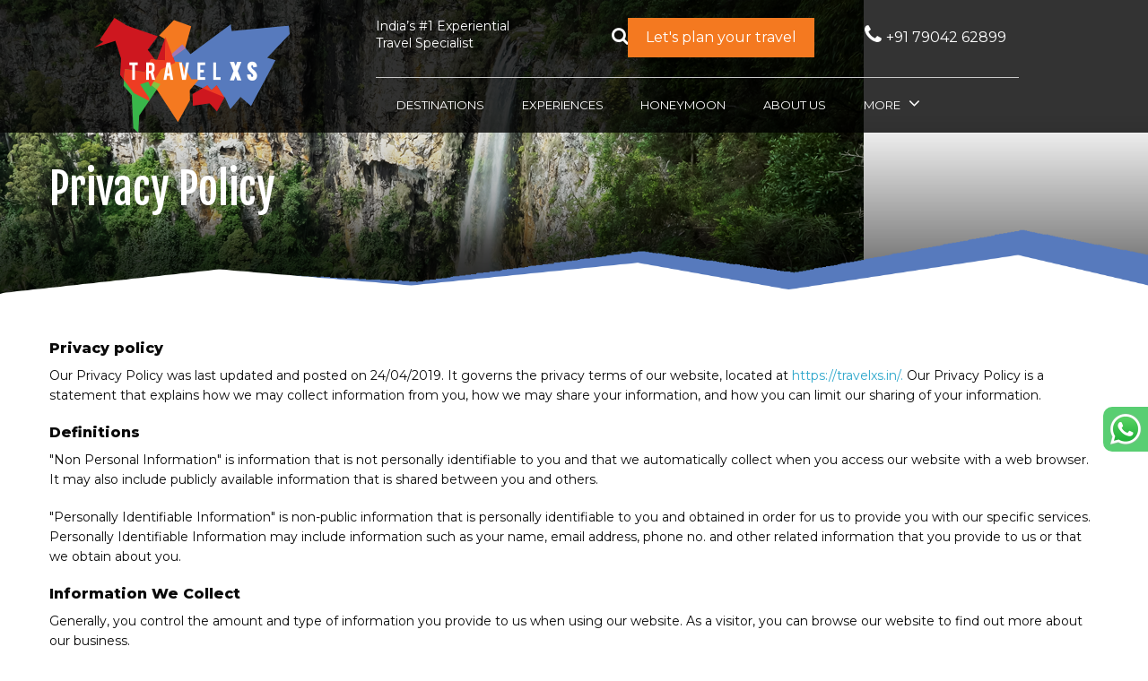

--- FILE ---
content_type: text/html; charset=UTF-8
request_url: https://travelxs.in/privacy-policy
body_size: 54705
content:
<!DOCTYPE html>
<!--[if IE 8]><html class="no-js lt-ie9" lang="en"><![endif]-->
<!--[if gt IE 8]><!--><html class="no-js" lang="en"><!--<![endif]-->
<head>
<meta name="viewport" content="width=device-width" />
<title>Privacy Policy - Travel XS
</title>
<meta name="description" content="We value your privacy! See here for the privacy policy of Travel XS.
">
<meta name="keywords" content="">
<link href="https://travelxs.in/css/foundation/foundation.min.css" rel="stylesheet" type="text/css" />
<link href="https://travelxs.in/css/main.css" rel="stylesheet" type="text/css" />
 <link rel="stylesheet" href="https://cdnjs.cloudflare.com/ajax/libs/font-awesome/4.7.0/css/font-awesome.min.css">

<!-- <div id="loaders-container">
         <div class="loader-2"></div>
</div> -->



<script src='https://www.google.com/recaptcha/api.js'></script>



<!-- Google Tag Manager 25-07-2025-->
<script>(function(w,d,s,l,i){w[l]=w[l]||[];w[l].push({'gtm.start':
new Date().getTime(),event:'gtm.js'});var f=d.getElementsByTagName(s)[0],
j=d.createElement(s),dl=l!='dataLayer'?'&l='+l:'';j.async=true;j.src=
'https://www.googletagmanager.com/gtm.js?id='+i+dl;f.parentNode.insertBefore(j,f);
})(window,document,'script','dataLayer','GTM-M8W3686X');</script>
<!-- End Google Tag Manager -->





<!-- Facebook Pixel Code -->
<script>




  !function(f,b,e,v,n,t,s)
  {if(f.fbq)return;n=f.fbq=function(){n.callMethod?
  n.callMethod.apply(n,arguments):n.queue.push(arguments)};
  if(!f._fbq)f._fbq=n;n.push=n;n.loaded=!0;n.version='2.0';
  n.queue=[];t=b.createElement(e);t.async=!0;
  t.src=v;s=b.getElementsByTagName(e)[0];
  s.parentNode.insertBefore(t,s)}(window, document,'script',
  'https://connect.facebook.net/en_US/fbevents.js');
  fbq('init', '2033021536999493');
  fbq('track', 'PageView');
</script>
<noscript><img height="1" width="1" style="display:none"
  src="https://www.facebook.com/tr?id=2033021536999493&ev=PageView&noscript=1" alt=""
/></noscript>



<link rel="apple-touch-icon" sizes="57x57" href="https://travelxs.in/images/apple-icon-57x57.png">
<link rel="apple-touch-icon" sizes="60x60" href="https://travelxs.in/images/apple-icon-60x60.png">
<link rel="apple-touch-icon" sizes="72x72" href="https://travelxs.in/images/apple-icon-72x72.png">
<link rel="apple-touch-icon" sizes="76x76" href="https://travelxs.in/images/apple-icon-76x76.png">
<link rel="apple-touch-icon" sizes="114x114" href="https://travelxs.in/images/apple-icon-114x114.png">
<link rel="apple-touch-icon" sizes="120x120" href="https://travelxs.in/images/apple-icon-120x120.png">
<link rel="apple-touch-icon" sizes="144x144" href="https://travelxs.in/images/apple-icon-144x144.png">
<link rel="apple-touch-icon" sizes="152x152" href="https://travelxs.in/images/apple-icon-152x152.png">
<link rel="apple-touch-icon" sizes="180x180" href="https://travelxs.in/images/apple-icon-180x180.png">
<link rel="icon" type="image/png" sizes="192x192"  href="https://travelxs.in/images/android-icon-192x192.png">
<link rel="icon" type="image/png" sizes="32x32" href="https://travelxs.in/images/favicon-32x32.png">
<link rel="icon" type="image/png" sizes="96x96" href="https://travelxs.in/images/favicon-96x96.png">
<link rel="icon" type="image/png" sizes="16x16" href="https://travelxs.in/images/favicon-16x16.png">
<meta name="msapplication-TileColor" content="#ffffff">
<meta name="msapplication-TileImage" content="https://travelxs.in/images/ms-icon-144x144.png">
<meta name="theme-color" content="#ffffff">






<style>
.page-banner .title h1 {

    position: absolute;
    z-index: 5;
    left: 11%;
    color: #fff;
    font-size: 52px !important;
    width: 600px;
    bottom: 60px;

}

@media screen and (min-width: 768px) and (max-width: 1024PX) {
.home-slider .owl-dots {
    bottom: 30px;
    left: 15%;

}

  .page-banner .title h1{
    width: unset !important;
  }

.row.m-top h1 {
    margin-top: -50px;  
    font-size: 28px;   
}
.page-banner .title h1 {
    top: 78%;	
	font-size: 28px !important;
}

}


html body .page-banner h1 {
 font-size: 48px !important;
}


@media screen and (min-width: 40em) and (max-width: 63.9375em) {


.about-customer .aboutus-ctn1 .customer-part {

    height: 100%;
}

.about-customer .aboutus-ctn1 .customer-part img {

    height: 100%;
        object-fit: cover;
}
.hym-land-sub3 div {
    left: 56% !important;

  }
.hym-land-sub3{
  background-position: center !important;
}
html body .page-banner h1 {
    font-size: 32px !important;
    margin-top: 0px !important;
    position: absolute !important;
    bottom: 20px !important;
    left: 20px !important;
}
.calendar div label input {
    margin-right: 5px;
}

.cal-sub1{
  border-left:2px !important;
    border-right:2px !important;

}

.cal-det, .cal-det1 {
    padding: 15px 30px!important;
}
.desti-detail .one1 {
    bottom: 0px !important;
}
.title.new-title h2{
	font-size:18px !important;
}


}


@media screen and (max-width: 39.9375em) {

html body .home-slider .item-cont {
bottom: 42px !important;
top: unset !important;

}



.cal-sub1{
  padding: 0px 15px 30px  15px!important;
}
.calendar div label input {
    margin-right: 5px;
}
html body .page-banner h1 {
    font-size: 24px !important;
    margin-top: 0px !important;
    position: absolute !important;
    bottom: 15px !important;
    left: 20px !important;
}
.page-banner .title h1{
    width: unset !important;
}
.row.m-top.contact-cont h1 {
    font-size: 30px !important;
    margin-top: -60px !important;
  left: 12px;

} 
.row.m-top h1 {
    margin-top: -60px;
    font-size: 30px;
} 

.page-banner .title h1 { 
    left: 10%;
    color: #fff;
    font-size: 32px !important;
    top: 75px;

}

  
  
}
</style>


<style>

</style>
</head>
<body class="privacy">
 
    <!-- Google Tag Manager (noscript) 25-07-2025-->
<noscript><iframe src="https://www.googletagmanager.com/ns.html?id=GTM-M8W3686X"
height="0" width="0" style="display:none;visibility:hidden"></iframe></noscript>
<!-- End Google Tag Manager (noscript) -->

<link rel="stylesheet" href="https://cdnjs.cloudflare.com/ajax/libs/css-loader/3.3.3/css-loader.css">
<!-- <div class="loader-overlay">
	 <img src="images/loader.gif"  alt="loader"> 
</div> -->

<div class="loader-overlay loader loader-default is-active" data-text="Please wait while your form is being submitted."></div>

<style>
.header.fxd {
  
  height:160px;
  position: fixed;
  top: 0;
  transition: all .4s ease-in-out;
  
  width: 100%;
}
.nav-up {
  top: -161px;
  transition: all .5s ease;
}

.header.fxd.nav-down {
     opacity: 1;
    transition: all .4s ease-in-out; 
}
.header.fxd.nav-up{ opacity:0;
    transition: all .4s ease-in-out; }

.mbi_btn p a {
    color: #fff;
    cursor: pointer;
}
.sect2 a {
    cursor: pointer;
}
.head-top1 p a {
    color: #fff;
    cursor: pointer;
}
.header .row{
	max-width: 1100px !important;
}
</style>


<div class="header clearHeader">
	
	<div class="row">
	<div class="medium-3 small-12 column">
		<a href="https://travelxs.in"><img src="https://travelxs.in/images/hd-logo.png" alt="Travel XS Logo"></a>
        		
               <div class="mh-head first hide-for-large">
                <span class="mh-btns-left">
                    <a class="mh-hamburger" href="#menu"></a>
                </span>
        </div>
		
 
	</div>
	<div class="mbi_btn hide-for-large hide-for-medium-only"><p><span><i class="fa fa-phone" style="font-size:24px;"></i></span> <a href="tel:+9179042 62899">+91 79042 62899</a></p>
	<a  href="https://travelxs.in/plan-your-travel" class="o-btn1">Let's plan your travel</a></div>
		<div class="medium-9 small-12 column new-head" style="padding: 0px 54px;">
    
		<div class="row">
			<div class="large-4  medium-4 small-12 column">
				<div class="head-top">
					<h6>India’s #1 Experiential</br>
                	Travel Specialist </h6>
				</div>
			</div>
			<div class="large-8 medium-8  small-12 column">
				<div class="head-top1">
					<a data-open="exampleModal1" ><i class="fa fa-search" style="font-size:20px;color:#fff;"></i></a>
					<a  href="https://travelxs.in/plan-your-travel" class="o-btn">Let's plan your travel</a><a  href="https://travelxs.in/plan-your-travel" class="o-btn1">Let's plan your travel</a>
					<p><span><i class="fa fa-phone" style="font-size:24px;"></i></span> <a href="tel:+9179042 62899">+91 79042 62899</a></p>
				</div>
			</div>
		</div>
		<hr>
		<div class="row">
			<div class="medium-12 small-12 column">
		    	<div class="top-bar hide-for-medium-only hide-for-small-only" >
    				<div class="row column">
      					<div class="top-bar-left">
      						<ul class="menu dropdown">
								<li class="mega-menu"><a href="https://travelxs.in/destinations" data-toggle="example10">DESTINATIONS</a>
									<div class="row column">
          								<ul class="mega dropdown-pane bottom w-1000" id="example10" data-dropdown data-options="closeOnClick:true; hover: true; hoverPane: true; vOffset:-1">
		   									<li class="country-hd"><h5><a href="https://travelxs.in/destinations/continent/1">Asia</a></h5></li><li><a href="https://travelxs.in/destinations/7">Bhutan</a></li><li><a href="https://travelxs.in/destinations/8">Cambodia</a></li><li><a href="https://travelxs.in/destinations/9">China</a></li><li><a href="https://travelxs.in/destinations/11">Hong Kong</a></li><li><a href="https://travelxs.in/india-landing.php">India</a></li><li><a href="https://travelxs.in/destinations/12">Indonesia</a></li><li><a href="https://travelxs.in/destinations/14">Japan</a></li><li><a href="https://travelxs.in/destinations/16">Laos</a></li><li><a href="https://travelxs.in/destinations/17">Malaysia</a></li><li><a href="https://travelxs.in/destinations/18">Maldives</a></li><li><a href="https://travelxs.in/destinations/24">Singapore</a></li><li><a href="https://travelxs.in/destinations/25">Sri Lanka</a></li><li><a href="https://travelxs.in/destinations/27">Thailand</a></li><li><a href="https://travelxs.in/destinations/28">Turkey</a></li><li><a href="https://travelxs.in/destinations/68">United Arab Emirates</a></li><li><a href="https://travelxs.in/destinations/30">Vietnam</a></li><li class="country-hd"><h5><a href="https://travelxs.in/destinations/continent/2">Africa</a></h5></li><li><a href="https://travelxs.in/destinations/1">Egypt</a></li><li><a href="https://travelxs.in/destinations/3">Kenya</a></li><li><a href="https://travelxs.in/destinations/67">Mauritius</a></li><li><a href="https://travelxs.in/destinations/5">South Africa</a></li><li class="country-hd"><h5><a href="https://travelxs.in/destinations/continent/3">Australia & Oceania</a></h5></li><li><a href="https://travelxs.in/destinations/55">Australia</a></li><li><a href="https://travelxs.in/destinations/57">New Zealand</a></li><li class="country-hd"><h5><a href="https://travelxs.in/destinations/continent/4">Europe</a></h5></li><li><a href="https://travelxs.in/destinations/31">Austria</a></li><li><a href="https://travelxs.in/destinations/32">Belgium</a></li><li><a href="https://travelxs.in/destinations/34">Croatia</a></li><li><a href="https://travelxs.in/destinations/35">Czech Republic</a></li><li><a href="https://travelxs.in/destinations/66">England</a></li><li><a href="https://travelxs.in/destinations/37">France</a></li><li><a href="https://travelxs.in/destinations/39">Greece</a></li><li><a href="https://travelxs.in/destinations/40">Hungary</a></li><li><a href="https://travelxs.in/destinations/41">Iceland</a></li><li><a href="https://travelxs.in/destinations/43">Italy</a></li><li><a href="https://travelxs.in/destinations/45">Netherlands</a></li><li><a href="https://travelxs.in/destinations/48">Portugal</a></li><li><a href="https://travelxs.in/destinations/50">Spain</a></li><li class="country-hd"><h5><a href="https://travelxs.in/destinations/continent/5">South America</a></h5></li><li><a href="https://travelxs.in/destinations/58">Argentina</a></li><li><a href="https://travelxs.in/destinations/60">Brazil</a></li><li><a href="https://travelxs.in/destinations/64">Peru</a></li>            							</ul>
          							</div>
        						</li>
							</li>

							<li class="mega-menu"><a href="https://travelxs.in/experiences" data-toggle="example-2">EXPERIENCES</a></li>
							<li class="mega-menu"><a href="https://travelxs.in/honeymoon" data-toggle="example-3">HONEYMOON</a></li>
							<!-- <li class="mega-menu"><a href="https://travelxs.in/plan-your-travel.php" data-toggle="example-4">OFFERS</a></li> -->
							<li class="mega-menu"><a href="https://travelxs.in/aboutus" data-toggle="example-5">ABOUT US</a></li>
							<!--<li class="mega-menu"><a href="https://travelxs.in/blog/" data-toggle="example-5">BLOG</a></li>-->
							<!-- <li class="mega-menu"><a href="https://travelxs.in/TXS-contactus.php" data-toggle="example-6">CONTACT</a></li> -->
 							<li class="mega-menu sub"><a data-toggle="example2">MORE <i style="font-size: 20px;padding-left: 6px;"class="fa fa-angle-down" ></i></a>
         						<div class="row column">
          							<ul class="mega dropdown-pane bottom" id="example2" data-dropdown data-options="closeOnClick:true; hover: true; hoverPane: true; vOffset:-1">
            							<li><a href="https://travelxs.in/destination-calendar">DESTINATION CALENDAR </a></li>
            							<li><a href="https://travelxs.in/summer-holidays">SUMMER HOLIDAYS </a></li><!--summer-holidays.php-->
            							<li><a href="https://travelxs.in/india-landing.php">INDIA </a></li>
										<li><a href="https://travelxs.in/contactus">CONTACT US </a></li>
          							</ul>
          						</div>
        					</li>
						</ul>
        			</div>
    			</div>
			</div>


			<div class="mobil-drpdw" style="display: none;">
				<div class="menu-content overlay">
					<nav id="menu">
						<ul class="" >
							<li class=""><a href="https://travelxs.in/destinations">DESTINATIONS</a>
            					<ul>
									 <li class="country-hd"><h5><a href="https://travelxs.in/destinations/continent/1">Asia</a></h5></li><li><a href="https://travelxs.in/destinations/7">Bhutan</a></li><li><a href="https://travelxs.in/destinations/8">Cambodia</a></li><li><a href="https://travelxs.in/destinations/9">China</a></li><li><a href="https://travelxs.in/destinations/11">Hong Kong</a></li><li><a href="https://travelxs.in/destinations/12">Indonesia</a></li><li><a href="https://travelxs.in/destinations/14">Japan</a></li><li><a href="https://travelxs.in/destinations/16">Laos</a></li><li><a href="https://travelxs.in/destinations/17">Malaysia</a></li><li><a href="https://travelxs.in/destinations/18">Maldives</a></li><li><a href="https://travelxs.in/destinations/24">Singapore</a></li><li><a href="https://travelxs.in/destinations/25">Sri Lanka</a></li><li><a href="https://travelxs.in/destinations/27">Thailand</a></li><li><a href="https://travelxs.in/destinations/28">Turkey</a></li><li><a href="https://travelxs.in/destinations/68">United Arab Emirates</a></li><li><a href="https://travelxs.in/destinations/30">Vietnam</a></li> <li class="country-hd"><h5><a href="https://travelxs.in/destinations/continent/2">Africa</a></h5></li><li><a href="https://travelxs.in/destinations/1">Egypt</a></li><li><a href="https://travelxs.in/destinations/3">Kenya</a></li><li><a href="https://travelxs.in/destinations/67">Mauritius</a></li><li><a href="https://travelxs.in/destinations/5">South Africa</a></li> <li class="country-hd"><h5><a href="https://travelxs.in/destinations/continent/3">Australia & Oceania</a></h5></li><li><a href="https://travelxs.in/destinations/55">Australia</a></li><li><a href="https://travelxs.in/destinations/57">New Zealand</a></li> <li class="country-hd"><h5><a href="https://travelxs.in/destinations/continent/4">Europe</a></h5></li><li><a href="https://travelxs.in/destinations/31">Austria</a></li><li><a href="https://travelxs.in/destinations/32">Belgium</a></li><li><a href="https://travelxs.in/destinations/34">Croatia</a></li><li><a href="https://travelxs.in/destinations/35">Czech Republic</a></li><li><a href="https://travelxs.in/destinations/66">England</a></li><li><a href="https://travelxs.in/destinations/37">France</a></li><li><a href="https://travelxs.in/destinations/39">Greece</a></li><li><a href="https://travelxs.in/destinations/40">Hungary</a></li><li><a href="https://travelxs.in/destinations/41">Iceland</a></li><li><a href="https://travelxs.in/destinations/43">Italy</a></li><li><a href="https://travelxs.in/destinations/45">Netherlands</a></li><li><a href="https://travelxs.in/destinations/48">Portugal</a></li><li><a href="https://travelxs.in/destinations/50">Spain</a></li> <li class="country-hd"><h5><a href="https://travelxs.in/destinations/continent/5">South America</a></h5></li><li><a href="https://travelxs.in/destinations/58">Argentina</a></li><li><a href="https://travelxs.in/destinations/60">Brazil</a></li><li><a href="https://travelxs.in/destinations/64">Peru</a></li>								</ul>
            				</li>
							<li class=""><a href="https://travelxs.in/experiences">EXPERIENCES</a></li>
							<li class=""><a href="https://travelxs.in/honeymoon">HONEYMOON</a></li>
							<!--<li class=""><a href="https://travelxs.in/plan-your-travel.php">OFFERS</a></li>-->
							<li class=""><a href="https://travelxs.in/aboutus">ABOUT US</a></li>


							<li class=""><a href="https://travelxs.in/blog/" >BLOG</a></li>
							<!-- <li class=""><a href="https://travelxs.in/contactus">CONTACT US</a></li> -->
							<li class=""><a href="#">MORE</a>
								<ul>
									<li><a href="https://travelxs.in/destination-calendar">DESTINATION CALENDAR</a></li>
									<li><a href="https://travelxs.in/summer-holidays">SUMMER HOLIDAYS</a></li>
									<li><a href="https://travelxs.in/india-landing.php">INDIA </a></li>
									<li><a href="https://travelxs.in/contactus">CONTACT US</a></li>           
								</ul>
							</li>
						</ul>
					</nav>	
				</div>
			</div>
		</div>
	</div>
	</div>
</div>








<div class="mbi_btn hide-for-large hide-for-medium-only dnone">
	<p>
		<span>
			<i class="fa fa-phone" style="font-size:24px;"></i></span> 
			<a href="tel:+9179042 62899">+91 79042 62899</a></p>
	<a  href="https://travelxs.in/plan-your-travel" class="o-btn1">Let's plan your travel</a>
</div>
</div>





     <div class="page-banner">
      <img src="https://travelxs.in/images/image/privacy_policy/4486.png">
        <div class="row m-top">
          <div class="medium-12 large-12 small-12 column">
          <h1>Privacy Policy</h1>
          </div>
        </div>
    </div>

<div class="row">
<div class="medium-12 large-12 small-12 column">
<div class="my-content">

    <h5>Privacy policy</h5>
<p>Our Privacy Policy was last updated and posted on 24/04/2019. It governs the privacy terms of our website, located at <a href="https://travelxs.in/">https://travelxs.in/.</a> Our Privacy Policy is a statement that explains how we may collect information from you, how we may share your information, and how you can limit our sharing of your information.</p>

<h5>Definitions</h5>
<p>"Non Personal Information" is information that is not personally identifiable to you and that we automatically collect when you access our website with a web browser. It may also include publicly available information that is shared between you and others.</p>

<p>"Personally Identifiable Information" is non-public information that is personally identifiable to you and obtained in order for us to provide you with our specific services. Personally Identifiable Information may include information such as your name, email address, phone no. and other related information that you provide to us or that we obtain about you.</p>

<h5>Information We Collect</h5>
<p>Generally, you control the amount and type of information you provide to us when using our website. As a visitor, you can browse our website to find out more about our business. </p>

<h5>Computer Information Collected</h5>
<p>When you use our website, we automatically collect certain computer information by the interaction of your mobile phone or web browser. Such information is typically considered Non-Personal Information. We also collect the following:</p>

<h5>Cookies</h5>
<p>Our Website uses "Cookies" to identify the areas of our website that you have visited. A Cookie is a small piece of data stored on your computer or mobile device by your web browser. We use Cookies to personalize the Content that you see on our Website. Most web browsers can be set to disable the use of Cookies. However, if you disable Cookies, you may not be able to access functionality on our website correctly or at all. We never place Personally Identifiable Information in Cookies.</p>

<h5>Third-Party Tracking Tools</h5>
<p>We also use third-party tracking tools to improve the performance and features of our website. These third-party tracking tools are designed to collect only Non-Personal Information about your use of our website. However, you understand that such tools are created and managed by parties outside our control. As such, we are not responsible for what information is actually captured by such third-parties or how such third-parties use and protect that information.</p>

<p>We use Remarketing with Google Analytics to advertise on third-party sites to you after you visited our site. We and our third-party vendors, like Google, use first-party cookies (such as the Google Analytics Cookie) and third-party cookies (such as the DoubleClick Cookie) to inform, optimize and serve ads based on your past visits to our site.</p>

<p>You can opt-out of Google Analytics for Display Advertising and customize the Google Display Network ads by visiting the Google Ads Settings page. Google also recommends installing the Google Analytics Opt-out Browser Add-on for your browser. Google Analytics Opt-out Browser Add-on provides visitors with the ability to prevent their data from being collected and used by Google Analytics.</p>

<h5>Automatic Information</h5>
<p>We automatically receive information from your web browser or mobile device. This information includes the name of the website from which you entered our website, if any, as well as the name of the website to which you're headed when you leave our website. This information also includes the IP address of your computer/proxy server that you use to access the internet, your internet website provider name, web browser type, type of mobile device, and computer operating system. We use all of this information to analyze trends among our users to help improve our website.</p>

<h5>How We Use Your Information</h5>
<p>We use the information we receive from you as follows:</p>

<h6>Customizing our website and sending relevant information</h6>
<p>We may use the Personally Identifiable Information you provide to us along with any computer information we receive to customize our website, and send you the relevant information via newsletters and other email/SMS communications.</p>

<h6>Sharing information with affiliates and other third-parties</h6>
<p>We do not sell, rent, or otherwise provide your Personally Identifiable Information to third-parties for marketing purposes. We may provide your Personally Identifiable Information to affiliates that provide services to us with regards to our website (i.e. payment processors, website hosting companies, etc.); such affiliates will only receive information necessary to provide the respective services and will be bound by confidentiality agreements limiting the use of such information.</p>

<h6>Data Aggregation</h6>
<p>We retain the right to collect and use any Non-Personal Information collected from your use of our website and aggregate such data for internal analytics that improve our website and service as well as for use or resale to others. At no time is your Personally Identifiable Information included in such data aggregations.</p>

<h6>Legally required releases of information</h6>
<p>We may be legally required to disclose your Personally Identifiable Information, if such disclosure is (a) required by subpoena, law, or other legal process; (b) necessary to assist law enforcement officials or government enforcement agencies; (c) necessary to investigate violations of or otherwise enforce our Legal Terms; (d) necessary to protect us from legal action or claims from third parties including you and/or other members; and/or (e) necessary to protect the legal rights, personal/real property, or personal safety of Travel XS, our users, employees, and affiliates.</p>

<h5>Protecting Your Child's Privacy</h5>
<p>Our website is not designed for use by anyone under the age of 13 ("child"), though we realize we may have a child attempt to browse our website. We do not verify the age of our users nor do we have any liability for verifying a user's age. If you are a child, please seek the permission of a parent or guardian before using our website.</p>

<h5>Links to Other Websites</h5>
<p>Our website may contain links to other websites that are not under our direct control. These websites may have their own policies regarding privacy. We have no control of or responsibility for linked websites and provide these links solely for the convenience and information of our visitors. You access such linked websites at your own risk. These websites are not subject to this Privacy Policy. You should check the privacy policies, if any, of those individual websites to see how the operators of those third-party websites will utilize your personal information. In addition, these websites may contain a link to Websites of our affiliates. The websites of our affiliates are not subject to this Privacy Policy, and you should check their individual privacy policies to see how the operators of such websites will utilize your personal information.</p>

<h5>Our Email Policy</h5>
<p>We and our affiliates fully comply with national laws regarding SPAM. You can always opt out of receipt of further promotional email correspondence from us and/or our affiliates. We agree that we will not sell, rent, or trade your email address to any unaffiliated third-party without your permission.</p>

<h5>Privacy Policy Updates</h5>
<p>We reserve the right to modify this Privacy Policy at any time. You should review this Privacy Policy frequently. If we make material changes to this policy, we may notify you on our website, by a blog post, by email, or by any method we determine. The method we choose is at our sole discretion. We will also change the "Last Updated" date at the beginning of this Privacy Policy. Any changes we make to our Privacy Policy are effective as of this Last Updated date and replace any prior Privacy Policies.</p>

<h5>Questions about our Privacy Practices or this Privacy Policy</h5>
<p>If you have any questions about our Privacy Practices or this Policy, please contact us by emailing chennai@travelxs.in.</p>
</div>

</div>
</div>

		




				<div class="row foot-top">
		<div class="medium-12 large-12 small-12 column">
		<p>Create your unique travel experience with the help of our travel experts today.
		</p>
		<a class="o-btn" href="https://travelxs.in/plan-your-travel">Let's plan your travel</a>
		</div>
		</div>
<div class="st_pop" style="">
    <div class="st_popup popped">
        <div>
            <span class="st_close">X</span>
           <h5>Your Safety Is Our Priority</h5>
           <p>We are proud to be the first travel operator in India to be<br/><b>WTTC ‘Safe Travels’</b> certified!</p>
           <p>Any trip or itinerary that you plan with us is 100% compliant with all the global standards and safety protocols set in place by governments, health experts, the WHO, CDC, and other industry associations, thus ensuring that your journey is as safe, secure, and seamless as possible.</p>
           <p>Read more about the WTTC Safe Travels initiative <a href="https://wttc.org/COVID-19/Safe-Travels-Global-Protocols-Stamp" target="_blank">here</a>.</p>
           <a class="o-btn" href="https://travelxs.in/summer-holidays-2021" target="_blank">Plan your trip now</a>
        </div>
    </div>
    <a class="st_icon" href="#"><img src="https://travelxs.in/images/safe-travels1.png" /></a>
</div>
<div>
    <a class="txs-wp-flt" href="https://wa.me/919094045352" target="_blank"><img src="https://travelxs.in/images/wp.png" /></a>
</div>
<style>
.txs-wp-flt{position:fixed;bottom:30vh;right:0px;background:#59CE72;display:block;width:50px;height:50px;padding: 5px;z-index:99999;
border-top-left-radius: 10px;
    border-top-right-radius: 0px;
    border-bottom-right-radius: 0px;
    border-bottom-left-radius: 10px;
}.txs-wp-flt img{width:100%;height:auto;}.txs-wp-flt:hover{background:#E0F6CA}
.st_close{position:absolute;top:20px;right:20px;cursor:pointer;}  
   .st_pop{position:fixed;bottom:5vH;right:5vH;z-index: 99999;filter: drop-shadow(2px 4px 4px #12121255); display:none;}
   .st_popup{display:none;min-width: 280px;max-width: 320px;
    border-radius: 10px;
    background: #fff;
    position: absolute;
    bottom: 10vH;
    width: 20%;
    right: 0;
    font-size: 0.8em;
    padding: 2em 1.5em;}
    .st_popup.popped{display:block}
   .st_icon{width:5vW;max-width:64px;}
   .hym-landing .st_pop p{font-size: inherit;margin-bottom: 1rem !important;}
</style>
<div class="footer">
<div class="row">
	<div class="medium-6 small-12 column">
		<div class="row">
			<div class="medium-5 small-12 column">
				<img src="https://travelxs.in/images/logo.png" alt="Travel XS Logo" alt="">
				<ul class="social-icons">
					<li><a href="https://www.facebook.com/travelxs"><i class="fa fa-facebook"></i></a></li>
					<!-- <li><i class="fa fa-twitter"></i></li> -->
					<li><a href="https://www.instagram.com/the.experiential.traveller/
"><i class="fa fa-instagram"></i></a></li>
				<!-- 	<li><i class="fa fa-youtube-play"></i></li> -->
				</ul>
			</div>
			<div class="medium-7 small-12 column space-rt">
			<div>
				<ul class="social-logos">
					
					<li><img src="https://travelxs.in/images/incredible.png" alt=""></li>
					<li><img src="https://travelxs.in/images/global.png" alt=""></li>
				</ul>
				</div>
				<p>MPM Travel XS Pvt Ltd.</p>
				<p>3rd floor, Pumpkin Tales Building,</p> 
<p>37/20 Bheemanna Garden Street,</p>
<p>Sri Ram Nagar, Alwarpet,Chennai-600018,</p>
<p>Tamil Nadu,India</p> 

				<!--<p>MPM Travel XS Pvt Ltd. First Floor, Sri Kalyan Square,
#83, Pantheon Road, Egmore, Chennai</p>-->
			</div>
		</div>
	</div>
	<div class="medium-6 small-12 column">
		<div class="row sect1">
			<div class="medium-5 small-12 column">
			<h6>Subscribe to
our Newsletter</h6>
			</div>
			<div class="medium-7 small-12 column">
				<form data-abide novalidate method="post">
					<input type="email" id="email" name="email" class=
					"email" required>
					<span class="form-error" id="example1Error2">
            Email required!
          </span>
		  <input type="hidden" name="subscribe_form">
					<input type="image" class="submit" src="https://travelxs.in/images/arrow.png" alt="Submit" >
				</form>
		
			</div>
		</div>
		<div class="row">
			<div class="medium-7 small-12 column">
			<ul class="ft-links">
			<li><a href="https://travelxs.in/aboutus">About Us</a></li>
			<li><a href="https://travelxs.in/privacy-policy">Privacy Policy</a></li>
			<li><a href="https://travelxs.in/careers">Careers</a></li>
			<li><a href="https://travelxs.in/Destinations">Destinations</a></li>
			
			<li><a href="https://travelxs.in/honeymoon">Honeymoons</a></li>
			
			<li><a href="https://travelxs.in/experiences">Experiences</a></li>
			<li><a href="https://travelxs.in/Destination-calendar">Destination Calendar</a></li>
			<li><a href="https://travelxs.in/summer-holidays">Summer Holidays</a></li>
			<li><a href="https://travelxs.in/write-for-us">Write For Us</a></li>
			</ul>
			</div>
			<div class="medium-5 small-12 column">
			<div class="sect2">
			<h5>Contact Us</h5>	
			
			<p><a href="tel:+919094045352">M +91 90940 45352</a></p>
			<p>E chennai@travelxs.in</p>
		</div>
			</div>
		</div>
	</div>
</div>
<hr>

<div class="copyrights">
	<div class="row">
			
			<div class="medium-7 small-7 column copy-para">
				<p>© 2026. All rights reserved. </p>
			</div>
			<div class="medium-5 small-5 column">
				<!-- <a href="">Terms & Conditions </a> -->
			</div>

</div>
</div>
</div>
<style>
div#append_data {
    width: 300px;
    margin: 0px auto;
    background: #fff;
}

div#append_data li {
    list-style: none;
    padding: 5px 10px;
    background: #000;
    border: 1px solid #363636;
}

div#append_data li a {
    color: #fff;
}





.home-slider::before {
content:'';
background: url('https://travelxs.in/images/home-banner-layer.png'); 
height: 100px; 
width: 100%; 
position: absolute;
bottom: 0px;
left: 0px; 
background-size: cover;
    z-index: 9;
}
.hm-sect2{
	background: url('https://travelxs.in/images/banner2.png'); 
	width:100%;
	height:500px;
	position: relative;
}

.hm-sect2::before {
    content: '';
    background: url('https://travelxs.in/images/layer2.png') right top no-repeat;
    height: 51px;
    width: 100%;
    position: absolute;
    bottom: 0px;
}
.nature::before{
    content: '';
    background: url('https://travelxs.in/images/nature1.png') right no-repeat;
    height: 108px;
    width: 100%;
    position: absolute;
    bottom: 0px;
    background-size: cover;
    z-index: 1;
}

.culture::before{
    content: '';
    background: url('https://travelxs.in/images/culture1.png') no-repeat;
    height: 111px;
    width: 100%;
    position: absolute;
    bottom: 0px;
    background-size: cover;
     z-index: 1;
}

.adventure::before{
    content: '';
    background: url('https://travelxs.in/images/advent1.png') no-repeat;
    height: 168px;
    width: 100%;
    position: absolute;
    bottom: 0px;
    background-size: cover;
     z-index: 1;
}
	.feedback::before{
    content: '';
    background: url('https://travelxs.in/images/feedback-layer.png') right top no-repeat;
    height: 51px;
    width: 100%;
    position: absolute;
    bottom: 0px;    
    z-index: 9;
}

.chosen-container-single .chosen-single div b {
    background: url('https://travelxs.in/images/down-arrow.png') no-repeat 0px 11px !important;
    width: 50px !important;
    height: 40px !important;
}
.page-banner::before {
    content: '';
    background: url('https://travelxs.in/images/trips-layer.png');
    height: 93px;
    width: 100%;
    position: absolute;
    bottom: -1px;
    left: 0px;
    background-size: cover;
    z-index: 9;
}

.hm-detail .page-banner::before {

    content: '';
    background: url('https://travelxs.in/images/honeymoon-detail-layer.jpg');
    height: 93px;
    width: 100%;
    position: absolute;
    bottom: -1px;
    left: 0px;
    background-size: cover;
    
}

.hm-detail.exp-detail .page-banner::before {

    content: '';
    background: url('https://travelxs.in/images/trips-layer.png') !important;
    height: 93px;
    width: 100%;
    position: absolute;
    bottom: -1px;
    left: 0px;
    background-size: cover;
    
}
.hd-sect .bg-img{
	background: url('https://travelxs.in/images/nmk1.png');
	height:60px;
	position: relative;
	background-size: cover;
	margin-bottom: 35px;
	
	}

	.honeymoon-cnt2 .page-banner.blue::before {
    
    background: url('https://travelxs.in/images/hony1.png')!important;
}
.honeymoon-cnt2  .hm-sect2::before {
    content: '';
    background: url('https://travelxs.in/images/layer2.png') right top no-repeat;
    height: 51px;
    width: 100%;
    position: absolute;
    bottom: 0px;
}
.honeymoon-cnt2 .hm-sect2::after {
    content: '';
    background: url('https://travelxs.in/images/top-layr.png') left top no-repeat;
    height: 65px;
    width: 100%;
    position: absolute;
    top: -28px;
}
.desti-detail .page-banner::before {
    content: '';
    background: url('https://travelxs.in/images/desti-layer.png');
    height: 93px;
    width: 100%;
    position: absolute;
    bottom: -1px;
    left: 0px;
    background-size: cover;
}
.aboutus-ctn1 .layer4abt::after {
    content: '';
    background: url('https://travelxs.in/images/custamer-layer22.png') right no-repeat;
    height: 45px;
    width: 73%;
    position: absolute;
    bottom: -7px;
  right:7px;
  background-size:cover;
}

.aboutus-ctn1 .layer4abt::after{
	content:'';position:absolute;
	background: url('https://travelxs.in/images/custamer-layer22.png')!important;
}
.aboutus-ctn1 .page-banner.blue::before {
    
    background: url('https://travelxs.in/images/hony1.png')!important;
}

.aboutus-ctn1 .about-customer::before{
    content: '';
    position: absolute;
    background: url('https://travelxs.in/images/feedback-layer1.png') right top no-repeat;
    height: 66px;
    width: 100%;
    bottom: 1px;
    z-index: 9;
}
.desti-detail .page-banner::before {
    content: '';
    background: url('https://travelxs.in/images/desti-layer.png');
    height: 93px;
    width: 100%;
    position: absolute;
    bottom: -1px;
    left: 0px;
    background-size: cover;
}
.handle{

    background: url('https://travelxs.in/images/cal-handle.png') center bottom no-repeat;
    height: 187px;
    width: 100%;
    position: absolute;
    top: -131px;
    z-index: 99999;
    background-size: contain;
}
.content-asia .page-banner::before{content: '';
background: url('https://travelxs.in/images/layer33.png');
height: 100px;
width: 100%;
position: absolute;
bottom: -1px;
left: 0px;
background-size: cover;
z-index: 9;}

.privacy .page-banner::before{
    content: '';
    background: url('https://travelxs.in/images/privacy-layer.png');
    height: 93px;
    width: 100%;
    position: absolute;
    bottom: -1px;
    left: 0px;
    background-size: cover;
    z-index: 9;
}
.careers .page-banner::before{
    content: '';
    background: url('https://travelxs.in/images/privacy-layer.png');
    height: 93px;
    width: 100%;
    position: absolute;
    bottom: -1px;
    left: 0px;
    background-size: cover;
    z-index: 9;
}
.hym-landing .page-banner::before{
    content: '';
    background: url('https://travelxs.in/images/hym-layer.png');
    height: 93px;
    width: 100%;
    position: absolute;
    bottom: -1px;
    left: 0px;
    background-size: cover;
    z-index: 9;
}
.section::before {
    content: "";
    background: url('https://travelxs.in/images/dot.png');
    height: 11px;
    width: 11px;
    position: absolute;
    left: -37px;
    top: 55%;
}
.destination-landing .page-banner::before
{
  content: '';
  background: url('https://travelxs.in/images/layer33.png');
  height: 100px;
  width: 100%;
  position: absolute;
  bottom: 0px;
  left: 0px;
  background-size: cover;
  z-index: 9;
}
.experience-land .page-banner.blue::before {
    
    background: url('https://travelxs.in/images/layer44.png')!important;
}
.experience-land .honny .hm-sect2::before {
    content: '';
    background: url('https://travelxs.in/images/layer2.png') right top no-repeat;
    height: 51px;
    width: 100%;
    position: absolute;
    bottom: 0px;
}
.experience-land .honny .hm-sect2::after {
    content: '';
    background: url('https://travelxs.in/images/top-layr.png') left top no-repeat;
    height: 65px;
    width: 100%;
    position: absolute;
    top: -28px;
}
.trending .owl-carousel .owl-nav .owl-prev{
    background: url('https://travelxs.in/images/left-arrow.png') no-repeat;
}
.trending .owl-carousel .owl-nav .owl-next{
    background: url('https://travelxs.in/images/right-arrow.png') no-repeat;
}
.footer::before {
content:'';
background: url('https://travelxs.in/images/ft-back.png'); 
height: 100px; 
width: 100%; 
position: absolute;
top: -100px;
left: 0px; 
background-color: #fff;
background-size: cover;
}
</style>
<div class="reveal large search" id="exampleModal1" data-reveal>

<form method="GET" ><!--action="index.php"-->
  <div style="width: 300px;margin: 0px auto;">
    <div style="position: relative;">
                <input type="text" list="browsers" name="s" class="search1" id="project" value="" placeholder="Search">
                <i class="fa fa-search" style="position:absolute;top:10px;right:10px;font-size:16px;color:#ccc;"></i>
              </div>
              </div>
                <input type="hidden" name="no_d" value="1">
                <input type="hidden" id="project-id">
                <div id="suggesstion-box"></div>
				<div id="append_data"></div>

            </form> 
			
			
			
			

    </div>




<!-- Reveal Modals begin -->
  <div class="reveal setform" id="exampleModal21" data-reveal  >
      <h6>Let's get started</h6>
     <p>Let us know your plans in as much detail as possible, and our travel <br> experts will get in touch with you to plan your holiday.</p>
	  
	  <form method="post" enctype="multipart/form-data" action="plan_your_trip_save.php" data-abide novalidate >
	  
	  <input name="addon" type="hidden" id="form_addon1" />
	   <input name="cid" type="hidden" value="" />
	  
	  
	  <div class="row">
		<div class="column large-6 medium-6 small-12 form-ctns">
			
			<input name="first_name" type="text" placeholder="First Name*" class="required" required />
			<span class="form-error">Please enter your name.</span>
		</div>
		<div class="column large-6 medium-6 small-12 form-ctns">
			<input name="last_name" type="text" placeholder="Last Name*" class="required" required />
			<span class="form-error">Please enter your last name.</span>
		</div>
		
		<div class="column large-6 medium-6 small-12 form-ctns">
        <input name="mobile_no" type="number" placeholder="Mobile no*" class="required" required />
        <span class="form-error">Please enter your mobile number.</span>
		</div>
		<div class="column large-6 medium-6 small-12 form-ctns">
		 <input name="email" type="email" placeholder="Email*" class="required" required />
        <span class="form-error">Please enter your mail.</span>
		</div>
		      
		
		
		<div class="column large-12 medium-12 small-12 form-ctns">
       
           
            <select id="month" name="month" required>
			<option value="" disabled selected hidden>WHEN DO YOU WANT TO GO*</option>
			<option  value="1">January</option><option  value="2">February</option><option  value="3">March</option><option  value="4">April</option><option  value="5">May</option><option  value="6">June</option><option  value="7">July</option><option  value="8">August</option><option  value="9">September</option><option  value="10">October</option><option  value="11">November</option><option  value="12">December</option><option  value="13">Any Time</option>		</select> 
        <span class="form-error">Please select a month.</span>
  		
				
		</div>
		<div class="column large-12 medium-12 small-12 form-ctns">
		 <!--<input name="name" type="text" placeholder="Get cost for*" required />
        <span class="form-error">Please enter Get cost.</span>-->
		<select id="co" name="itinerary_id" required>
         <option value="" disabled selected hidden>SELECT ITINERARY*</option>		
		<option value="1" rel="icon-temperature">The Classic Australia Tour</option><option value="2" rel="icon-temperature">Australia's Enchanting Natural Wonders</option><option value="3" rel="icon-temperature">Western Australia</option><option value="4" rel="icon-temperature">Adelaide: Cityscapes, Vineyards & Island Retreats</option><option value="5" rel="icon-temperature">Adventures At Every Turn - the New Zealander Way!</option>		
    </select> 
        <span class="form-error">Please select a itinerary.</span>
		</div>
		
		
		
		
		
		 
<div class="column large-12 medium-12 small-12">
    <textarea rows="4" cols="50" name="requirements" placeholder="Any other travel-related requirements"></textarea>
</div>
   

    
        
    <div>
        <div data-form-message-holder></div>
        <button type="submit" name="submit"  class="button33">Submit</button>
    </div>
	</div>
  </form>


<!-- ---------------------------------------------------------------------- -->


<!-- ---------------------------------------------------------------------- -->



      <button class="close-button" data-close aria-label="Close reveal" type="button">
        <span aria-hidden="true">&times;</span>
      </button>
    </div>

<a href="#" class="hidden-part-alert" data-open="popmodel"></a>
<a href="http://yahoo.com" class="hidden-part-confirm" confirm data-open="popmodelconfirm"></a>

<div id="popmodel" class="reveal tiny" data-reveal>
<div data-alert  id="title_alert" class="alert-box">This is a standard alert.</div>
 <div class="insidepopup">
  <p id="content_alert">I'm a cool paragraph that lives inside of an even cooler modal. Wins!</p>
  <div class="row">
  	<a data-close class="button small success small-4  small-offset-4  columns"  >Okay</a>
  </div>
  </div>
</div>

<div id="popmodelconfirm" class="reveal tiny " data-reveal>
<div data-alert  id="title_confirm" class="alert-box">This is a standard alert.</div>
 <div class="insidepopup">
  <p id="content_confirm">I'm a cool paragraph that lives inside of an even cooler modal. Wins!</p>
  <div class="row">
  	
    <a  onClick="$('a.close-reveal-modal').trigger('click');" class="button small small-3  small-offset-3    columns" href="#" >Cancel</a>
    <a id="href_confirm" class="button small success small-3   columns" href="#" >Yes</a>
    <div class="small-3 columns"> </div>
  </div>
  </div>
  <button class="close-button" data-close aria-label="Close modal" type="button">
    <span aria-hidden="true">&times;</span>
  </button>
</div>



<style>
.header .row{
      max-width: 1000px;
}

.head-top h6{
  font-weight: 400;
  font-size: 14px;
}


.top-bar .mega-menu a{
text-transform: uppercase;
}

.home-slider p{
    font-weight: 500;
    font-size: 14px;
}
</style>
<script>
/*	$( document ).ready(function() {
    //console.log( "ready!" );

	$('.button33').click(function() {
var count=0;
    $('.required').each(function(){
        count = count+($.trim($(this).val())=="" ? 1 : 0);

 
});
    if(count==0){
    	$('.loading').show();
    	//alert('execute now');
    }
   // 
    
		//alert( "hello" );
		//console.log( "ready!" );
		
	});
	});
	
	moving to foot_js.php*/
</script><script src='https://travelxs.in/js/foundation/vendor/jquery.js'></script>
<script src="https://travelxs.in/js/foundation/vendor/foundation.min.js"></script>
<script src="https://travelxs.in/js/functions.js"></script>


<!-- <script src="https://maps.googleapis.com/maps/api/js?key=AIzaSyDFilwiuhYxPXAqUTavaiXNL_bOaPc1UOA&callback=initMap"
    async defer></script> -->
<script src="https://unpkg.com/current-device/umd/current-device.min.js"></script>

<link rel="stylesheet" href="//code.jquery.com/ui/1.12.1/themes/base/jquery-ui.css">

<script src="//code.jquery.com/ui/1.11.2/jquery-ui.min.js"></script>

<link rel="stylesheet" type="text/css" href="https://cdnjs.cloudflare.com/ajax/libs/malihu-custom-scrollbar-plugin/3.1.3/jquery.mCustomScrollbar.css">
<script type="text/javascript" src="https://cdnjs.cloudflare.com/ajax/libs/malihu-custom-scrollbar-plugin/3.1.3/jquery.mCustomScrollbar.concat.min.js"></script>



<script>

/*Auto complete s*/

jQuery( function() {
    
 //jQuery.noConflict();
    jQuery( "#project" ).autocomplete({
      source: "https://travelxs.in/search.php",
      minLength: 2,
      select: function( event, ui ) {
      $( "#project" ).val( ui.item.label );
      return false;
      
    }
    })
  .autocomplete( "instance" )._renderItem = function( ul, item ) {
    
    
    return jQuery( "<li>" )
         .append( "<a href="+item.url+item.value+"><div>" + item.label + "</div></a>" )
        .appendTo( ul );
     
    
    };
  
  } );
/*Auto complete e*/


</script>



<script>
// Hide Header on on scroll down
var didScroll;
var lastScrollTop = 0;
var delta = 5;
var navbarHeight = $('.header').outerHeight();

$(window).scroll(function(event){
    didScroll = true;
});

setInterval(function() {
    if (didScroll) {
        hasScrolled();
        didScroll = false;
    }
}, 100);

function hasScrolled() {
    var st = $(this).scrollTop();
    
    // Make sure they scroll more than delta
    if(Math.abs(lastScrollTop - st) <= delta)
        return;
    
    // If they scrolled down and are past the navbar, add class .nav-up.
    // This is necessary so you never see what is "behind" the navbar.
    if (st > lastScrollTop && st > navbarHeight){
        // Scroll Down
        $('.header').removeClass('nav-down').addClass('nav-up');
		
		
    } else {
        // Scroll Up
        if(st + $(window).height() < $(document).height()) {
            $('.header').removeClass('nav-up').addClass('nav-down');
			
        }
    }
    
    lastScrollTop = st;
}
</script>


<script type="text/javascript">


/*$(document).ready(function(){
if( /Android|webOS|iPhone|iPad|iPod|BlackBerry|IEMobile|Opera Mini/i.test(navigator.userAgent) ) {


  $(".body-content-right").removeClass("right1");
      $(".body-content-left").removeClass("left1");
}
    

});*/



$(document).ready(function () {
    
    
    $('.st_icon').click(function (e) {
        e.preventDefault();
        $('.st_popup').toggleClass('popped');
    });
 $('.st_close').click(function (e) {
        e.preventDefault();
        $('.st_popup').removeClass('popped');
    });
    
  $(".right1").mCustomScrollbar({
    theme: "inset-dark",
    scrollButtons: {enable:true}
  });
});

$(document).ready(function () {
  $(".left1").mCustomScrollbar({
    theme: "inset-dark",
    scrollButtons: {enable:true}
  });
});

$(document).ready(function () {
  $(".experince-detail").mCustomScrollbar({
    theme: "inset-dark",
    scrollButtons: {enable:true}
  });
});
</script>

<script> 
$(document).ready(function () {

    $('li.country-hd').prev().css( "margin-bottom", "15px" );

    $(document).on("scroll", onScroll);
    
    //smoothscroll
    $('#menu-center ul li a').on('click', function (e) {
        e.preventDefault();
        $(document).off("scroll");
        
        $('a').each(function () {
            $(this).removeClass('active');
        })
        $(this).addClass('active');
      
        var target = this.hash,
            menu = target;
        $target = $(target);
        $('html, body').stop().animate({
            'scrollTop': $target.offset().top+2
        }, 500, 'swing', function () {
            window.location.hash = target;
            $(document).on("scroll", onScroll);
        });
    });
    
       
});

function onScroll(event){
    var scrollPos = $(document).scrollTop();
    $('#menu-center a').each(function () {
        var currLink = $(this);
        var refElement = $(currLink.attr("href"));
        if (refElement.position().top <= scrollPos && refElement.position().top + refElement.height() > scrollPos) {
            $('#menu-center ul li a').removeClass("active");
            currLink.addClass("active");
        }
        else{
            currLink.removeClass("active");
        }
    });
}

	
</script>


<link rel="stylesheet" type="text/css" href="https://cdnjs.cloudflare.com/ajax/libs/jQuery.mmenu/7.0.3/jquery.mmenu.all.css">
<script type="text/javascript" src="https://cdnjs.cloudflare.com/ajax/libs/jQuery.mmenu/7.0.3/jquery.mmenu.all.js"></script>
<link rel="stylesheet" type="text/css" href="https://travelxs.in/css/jquery.mhead.css">
<link rel="stylesheet" type="text/css" href="https://travelxs.in/css/hamburgers.min.css">
<script type="text/javascript" src="https://travelxs.in/js/jquery.mhead.js"></script>
<link rel="stylesheet" href="https://cdnjs.cloudflare.com/ajax/libs/jQuery.mmenu/7.0.3/extensions/positioning/jquery.mmenu.positioning.css" />
<link rel="stylesheet" href="https://cdnjs.cloudflare.com/ajax/libs/jQuery.mmenu/7.0.3/extensions/themes/jquery.mmenu.themes.css" />
<script type="text/javascript">
    //$.noConflict();
      jQuery(function() {
        
        //  create a menu
        jQuery('#menu').mmenu({
          
         "extensions": [
     
            "position-right",
     "theme-dark",
            "pagedim-black",
            
         ]
    
      });

        //  fire the plugin
        jQuery('.mh-head.first').mhead({
          scroll: false
        });
        jQuery('.mh-head.second').mhead({
          scroll: {
            hide: 200
          }
        });

        //  for demo only
        jQuery('a[href^="#/"]').click(function() {
          alert( 'Thank you for clicking, but that\'s a demo link.' );
          return;
        })
      });
	  
jQuery(document).ready(function($) {
	
/*	if( /Android|webOS|iPhone|iPad|iPod|BlackBerry|IEMobile|Opera Mini/i.test(navigator.userAgent) ) { 

    $(".hdr-cls").addClass("mobile");
	
	var home_br = $('.header').height();
		
  $(window).bind('scroll', function () {
    if ($(window).scrollTop() > home_br) {
        $('.header ').addClass('fixed-header');
		$('body').css({"padding-top": home_br +"px"});
    } else {
        $('.header ').removeClass('fixed-header');
		        $('body').css({"padding-top":"0px"});
    }
});
	}*/
/**
    $(window).scroll(function(){
        var scroll = $(window).scrollTop();
		var hd_ht = $('.header').height();
        if (scroll >= hd_ht) {
       $(".hdr-cls").addClass("mobile");
        } else if (scroll <= hd_ht) {
        
		 $(".hdr-cls").removeClass("mobile");
        }
    });**/
});

    </script>
<!-- Mobile Menu -->
<link rel="stylesheet" type="text/css" href="https://cdnjs.cloudflare.com/ajax/libs/chosen/1.7.0/chosen.min.css">
<script type="text/javascript" src="https://cdnjs.cloudflare.com/ajax/libs/chosen/1.7.0/chosen.jquery.min.js"></script>
<script type="text/javascript">
    $(".chosen").chosen();
</script>

<!-- Add fancyBox -->
<link rel="stylesheet" href="https://cdnjs.cloudflare.com/ajax/libs/fancybox/3.5.2/jquery.fancybox.min.css" type="text/css" media="screen" />
<script type="text/javascript" src="https://cdnjs.cloudflare.com/ajax/libs/fancybox/3.5.2/jquery.fancybox.min.js"></script>
<script>
$(document).ready(function() {
  $("[data-fancybox]").fancybox();
  
  $('.button33').click(function() {
var count=0;
    $('.required').each(function(){
        count = count+($.trim($(this).val())=="" ? 1 : 0);
});
    if(count==0){
    	$('.loading').show();
    
    }
		
	});
  
 
});
</script>















<script>
$(window).scroll(function() {    
    var scroll = $(window).scrollTop();

    if (scroll >= 100) {
        $(".clearHeader").addClass("darkHeader");
    } else {
        $(".clearHeader").removeClass("darkHeader");
    }
});
  

</script>



</body>
</html>

--- FILE ---
content_type: text/css
request_url: https://travelxs.in/css/main.css
body_size: 17238
content:
@charset "utf-8";@import url(https://fonts.googleapis.com/css?family=Montserrat:100,100i,200,200i,300,300i,400,400i,500,500i,600,600i,700,700i,800,800i,900,900i);@import url(https://fonts.googleapis.com/css?family=Fjalla+One&subset=latin-ext);@import url(https://fonts.googleapis.com/css?family=Volkhov:400,400i,700,700i);@font-face{font-family:HighTide;src:url(https://travelxs.in/font/HighTide.ttf)}body,font-family: 'Volkhov'{font-family:Montserrat,sans-serif}a,p,span{font-family:Montserrat,sans-serif;font-weight:400}h1,h2,h3,h4,h5,h6{font-family:'Fjalla One',sans-serif;font-weight:400}#popmodel,#popmodelconfirm{padding:0}#popmodel .closex,#popmodelconfirm .closex{color:#fff;margin-top:-4px;margin-right:4px}#popmodel .insidepopup,#popmodelconfirm .insidepopup{padding:0 20px 0 20px}.hidden-part-alert,.hidden-part-confirm{position:absolute;visibility:hidden}.ajax-wait{padding:0;display:none}.field-checking{margin-bottom:0}.no-pad-right{padding-right:0!important}.no-pad-left{padding-left:0!important}.no-pad-top{padding-top:0!important}.no-pad-bottom{padding-bottom:0!important}.no-mar-right{margin-right:0!important}.no-mar-left{margin-left:0!important}.no-mar-top{margin-top:0!important}.no-mar-bottom{margin-bottom:0!important}.margintop5{margin-top:5px}.margintop10{margin-top:10px}.margintop20{margin-top:20px}.margintop40{margin-top:40px}.margintop60{margin-top:60px}.marginbot5{margin-bottom:5px}.marginbot10{margin-bottom:10px}.marginbot20{margin-bottom:20px}.marginbot40{margin-bottom:40px}.marginbot60{margin-bottom:60px}.narrow-padding{padding-right:.4632rem;padding-left:.4632rem}.row{max-width:1200px}.foot-top p{margin-bottom:2px}.foot-top a{color:#fff}.foot-top p{margin-bottom:20px}.foot-top a{color:#fff}.footer{background-color:#000!important;color:#fff;position:relative;margin-top:150px}.hd-sect .bg-img h6 a:hover{color:#f9954c}.hd-sect .bg-img h6 a{font-family:'Fjalla One',sans-serif;color:#fff;font-size:24px;font-weight:500}ul.social-logos{display:inline-block;flex-wrap:wrap;justify-content:space-between;align-items:center;padding-bottom:46px!important}.footer h5,.footer h6{font-family:Montserrat,sans-serif;font-weight:600;color:#cdcaca}.footer h6{color:#fff;font-size:18px;font-weight:300}.footer ul{margin-left:0!important}.space-rt p{font-size:12px!important}.ft-links{-webkit-column-count:2;-moz-column-count:2;column-count:2}.ft-links li a{font-size:13px;color:#b7b5b5}.footer input,.footer input:focus{background:0 0}.footer ul{list-style:none}.footer a,.footer p{margin-bottom:0;font-size:14px;font-weight:600;color:#cdcaca}.footer .sect1{margin-bottom:0}.footer{padding:30px 0}ul.social-icons li{display:inline;padding:0 15px}.social-icons{margin:44px 0}.copyrights{background-color:#000;display:block;width:100%}.mega-menu .mega22{width:100%;background:rgba(0,0,0,.8);color:#fff;margin:0 auto!important;left:0!important;right:0!important;display:flex;justify-content:flex-start;border-radius:unset}hr{max-width:100%!important}.copyrights p{display:inline}.copyrights a{text-align:right;float:right;color:#fff}.footer .sect2{margin-left:50px;margin-top:0!important}.foot-top{text-align:center!important;margin-top:100px!important}.foot-top h5{color:#f47920}.header hr{margin:1rem auto 0}.header{background:rgba(0,0,0,.8);color:#fff!important;padding:20px 0 0!important;position:fixed;width:100%;z-index:9999999;transition:all .5s ease;top:0}.o-btn{padding:10px 20px;background:#f47920;color:#fff}.o-btn:active,.o-btn:hover{color:#fff}.head-top1{display:flex;align-items:baseline;justify-content:space-around}.head-top1 span{margin-right:1px}.header .dropdown.menu>li>a{padding:1.3rem .8rem}.mega-menu a{text-transform:uppercase;color:#fff}.dropdown-pane{border:none!important}.top-bar,.top-bar ul{background-color:transparent}.top-bar{padding:0}.mega-menu{-webkit-transition:background-color .2s ease-out;-moz-transition:background-color .2s ease-out;-o-transition:background-color .2s ease-out;transition:background-color .2s ease-out;z-index:999}.mega-menu .mega{width:100%;background:rgba(0,0,0,.8);color:#fff;margin:0 auto!important;left:0!important;right:0!important;display:flex;justify-content:flex-start;border-radius:unset}.hover{background:rgba(0,0,0,.8)}.mega-menu .mega li{list-style:none}.dropdown-pane.is-open::before{position:absolute;left:-150%;top:0;width:150%!important;height:100%!important;content:'';background:rgba(0,0,0,.8)}.dropdown-pane.is-open::after{position:absolute;right:-100%;top:0;width:100%!important;height:100%!important;content:'';background:rgba(0,0,0,.8)}body{overflow-x:hidden}@media screen and (max-width:39.9375em){.darkHeader .dnone{display:block!important}.mbi_btn{position:fixed;top:-10px;right:-4px;display:contents}.dnone{display:block;background-color:#333;width:100%}.darkHeader .dnone{display:block!important;height:65px;left:0}.darkHeader .mbi_btn p{top:28px!important}.darkHeader .mbi_btn a.o-btn1{top:23px!important}.mbi_btn p{position:absolute;left:35px;top:104px;font-size:12px}.mbi_btn p span i{font-size:19px!important;vertical-align:bottom}.mbi_btn a.o-btn1{top:99px!important;right:10px!important;font-size:12px;padding:6px 12px;position:absolute!important}.careers .my-content form{margin:50px auto 0!important}body .cal-det{height:unset!important}body .cal-sub{height:unset!important}.trending .owl-prev{position:absolute;left:0!important;top:78px!important}.trending .owl-next{position:absolute;right:0!important;top:78px!important}.body-content-left,.body-content-right{position:relative;max-height:180px!important}.cal-img{order:1!important;margin-top:30px}.cal-img1{order:1!important}.aboutus-ctn1 .timeline:before{display:none}.aboutus-ctn1 .key-part{margin:30px 0 10px!important}.aboutus-ctn1 .customer-partimg{padding:15px 20px 60px 20px!important}.about-customer::before{display:none!important}.aboutus-ctn1 .item-cont h6{font-size:14px!important}.aboutus-ctn1 .customer-part{height:auto!important}.sum-holi-sec6 .item-cont .one{left:15px!important}.summer .top .five,.summer .top .four,.summer .top .six,.summer .top .two{width:25px!important;position:absolute;bottom:0}.summer .top .four{right:33px!important}.summer .top .five{right:66px!important}.summer .top .six{right:99px}.summer .desti-cont{left:15px!important}.summer .desti-cont p{margin-bottom:0!important}.search1{top:200px;position:absolute;text-align:center;left:50%!important;transform:translate(-50%,0)}body.hm-detail .hd-sect2 .highlights>div{height:unset!important;padding:10px!important}.hd-sect4-sub .item-cont .four{right:28px!important}.hd-sect4-sub .item-cont .five{right:58px!important}.hd-sect4-sub .item-cont .six{right:87px!important}.hym-land-sub5 .item-cont .one{width:50%!important}.hd-sect4-sub .item-cont .five,.hd-sect4-sub .item-cont .four,.hd-sect4-sub .item-cont .six,.hd-sect4-sub .item-cont .two,.hym-land-sub5 .item-cont .five,.hym-land-sub5 .item-cont .four,.hym-land-sub5 .item-cont .six,.hym-land-sub5 .item-cont .two{width:30px!important;height:30px!important}.hd-sect1,.hd-sect2{margin:20px 0!important}.hd-sect3 .desti-cont{left:15px!important;bottom:15px!important}.desti-detail .hd-sect6 .desti-cont{left:5%!important;bottom:5%!important}.connect img{display:block!important;max-width:100%;padding:20px}.connect{background-color:#f4f4f4}.connect h5{position:relative!important;text-align:center;border:none!important;width:unset!important;top:unset!important;right:unset!important;padding:20px!important;font-size:16px!important}.sub-sect2 .desti-cont{left:35px!important}.destination-landing .calender h3{font-size:14px!important}.foot-top h5 a{font-size:16px!important}.destination-landing .calender p{font-size:12px!important}.mm-listview h5{margin-left:20px!important}.cal-det,.cal-det1 p{text-align:center!important}.cal-det,.cal-det1{margin-bottom:20px!important}.cal-det{text-align:center!important}.calendar .section1{margin-top:120px!important}.cal-sub img{text-align:center;margin:0 auto;display:block}.handle{background-size:contain!important;height:90px!important;top:-105px!important}.cal-sub1{border-left:0!important;border-right:0!important;padding-top:0!important}.hym-land-sub4 p{margin:0!important}.hym-land-sub3 div{left:5%!important;right:5%!important;width:unset!important}.hym-land-sub3{background:0 0!important;background-color:#9fd1f1!important;height:200px!important}.body-content-right li,.desti-detail p{font-size:14px!important}.hd-sect4-sub12 img{display:none!important}.hd-sect4-sub12{height:130px!important}.hd-sect4-sub12 p{color:#000}.desti-detail .hd-sect2-sub1{background:#ffe0c8;height:300px}.hd-sect2-sub1>img{display:none!important}.desti-detail .high{position:absolute;top:5%!important;left:5%!important;right:5%!important}.page-banner .title h2{margin:0!important}.hm-detail .breadcrumb{left:15%!important;top:24%!important}.hd-sect3 .desti-cont p{margin-bottom:0!important}.hd-sect4-sub p{margin-bottom:0!important}.hd-sect1 .sub1{margin-right:0!important}.main-sec{margin-right:0!important}.foot-top{margin-top:30px!important}.feedback>img{right:9px!important;bottom:39px!important;width:60px!important}.sub-sect2 .desti-cont{bottom:25px!important}.footer{text-align:center}.copyrights a,.copyrights p{display:block!important;text-align:center;float:unset}.footer .sect1{margin-top:30px}ul.social-logos{justify-content:space-around}.header img{width:120px}.header h6,.header hr{display:none}.home-slider .item-cont{top:43%!important;left:11px!important}.home-slider .item::before{display:none}.feedback .item::before,.hm-sect2::before{display:none}.hm-sub-sect2{position:absolute;top:129px!important;left:4%!important}.hm-sect2{height:400px!important}.adventure,.culture,.nature{margin-bottom:30px}.feedback p{font-size:10px;margin-bottom:-1px}.feedback .item-cont{top:50px!important;left:10px!important;color:#fff!important;margin-right:10px!important}body .feedback .item-cont img{width:65px!important}.feedback .item-cont span{font-weight:700;font-size:12px}.footer::before{display:none}.footer{margin-top:50px!important}.sub-sect2{margin-bottom:0!important}.feed1{padding:176px 0 0 10px!important}.feedback::before{display:none}.feed1 img{display:none}.home-slider::before{display:none}.country ul{-webkit-columns:2!important;-moz-columns:2!important;columns:2!important;padding-left:0;width:100%!important}.destination-landing .country ul li a{font-size:12px!important;line-height:1.8!important}.page-banner .title h2{top:60%!important;left:7%!important;font-size:28px!important}.breadcrumb1{margin-left:14px}.country-secta{margin-top:20px!important}.destination-landing .country h5{font-size:14px!important;margin-bottom:10px!important;line-height:1.2!important}.destination-landing .country ul h5 a{font-size:14px!important}.page-banner::before{display:none}.plan-sect1{margin:50px 0!important}.chosen{margin-bottom:2rem!important}.sect2,.sect3{margin:29px 0}body .plan-sect1 .sect2 label,body .plan-sect1 .sect3 label{font-size:11px!important}.hd-sect .right-sub .sub{margin-left:15px!important}.hd-sect .highlights ul{margin-right:0!important}.gallery img{width:100%!important}.hd-sect4{margin:30px 0!important}.hd-sect5{margin:30px 0!important}.desti-detail .right-sub{margin:30px 0 0!important}.bg-img{background:0 0!important;position:unset!important;height:unset!important}.hd-sect .bg-img h6{position:unset!important;background-color:#577abd!important;padding:10px}.exp-detail .page-banner .title h2{top:51%!important;left:15%!important;font-size:28px!important;line-height:1.2!important}.exp-detail .breadcrumb{top:34%!important}}.home .hm-sect5{margin:20px 0}.home .feedback .item-cont{z-index:999;color:#fff;position:absolute;bottom:30px;left:50px;width:80%}.home .feedback{position:relative}.home .feedback>img{position:absolute;right:50px;bottom:80px;z-index:9999}.home .sub-sect1 a{color:#f47920;font-size:16px}.home .sub-sect1 a:hover{color:#f47920;font-size:16px;text-decoration:underline}.home .sub-sect1 p b{font-weight:600}.home-slider .item-cont{position:absolute;z-index:5;left:15%;color:#fff;bottom:130px}.home-slider .owl-nav{display:none}.home-slider .owl-dot span{width:10px;height:10px;margin:5px 0;background:#7abcc6;display:block;-webkit-backface-visibility:visible;transition:all .2s ease;border-radius:30px}.home-slider .owl-dot.active span{background:#f47920}.home-slider .owl-dots{position:absolute;z-index:5;bottom:100px;left:15%}.home-slider .owl-dot{width:10px;float:left;margin-right:15px}.owl-carousel{margin-bottom:0!important}.home-slider{position:relative}.hm-sect{background-color:#fff;padding:50px 0}.home .sub-sect1{text-align:center;margin-top:30px;margin-bottom:30px}.title h2{font-family:'Fjalla One',sans-serif!important;font-size:24px!important}.title{margin:20px 10px!important;line-height:33px}.sub-sect2 div{position:relative}.sub-sect2 .desti-cont{position:absolute;left:45px;bottom:20px;color:#fff;z-index:999}.sub-sect2 .desti-cont h4,.sub-sect2 h3{font-family:Montserrat,sans-serif;font-weight:700}.sub-sect2 .desti-cont p{font-size:14px;margin-bottom:0!important}.sub-sect2 h3{position:absolute;top:15px;left:45px;color:#fff}.hm-sect4 h6{font-family:Montserrat,sans-serif;font-weight:600}.hm-sect4 .item-cont p{font-size:12px;font-family:Montserrat,sans-serif;margin-bottom:0!important}.hm-sub-sect2{position:absolute;top:270px;left:15%;color:#fff}.hm-sect3{padding:30px 0 50px}.adventure,.culture,.nature{position:relative}.hm-sect3 .sub img{top:28%;text-align:center;left:50%!important;transform:translate(-50%,0);position:absolute;z-index:1}.hm-sect3 .sub p{position:absolute;left:0;bottom:0;text-align:center;color:#000;font-size:12px;padding:0 40px;z-index:2}.feedback .item{position:relative}.feedback .owl-nav{display:none}.feedback .item-cont{z-index:999;color:#fff}.feedback .item-cont span{color:#f47920;font-weight:700}.feedback .item-cont img{width:unset!important}.hm-sect3-sub{text-align:center;margin-top:30px}.hm-sect3-sub h5{color:#f47920}.feed1{padding-top:226px;padding-left:40px}.trending{margin:0 0 60px;position:relative}.trending .item-cont img{width:unset!important}.trending .item-cont .one{position:absolute;bottom:15px;left:15px;right:15px;color:#fff}.hm-sect5 h4{font-family:Montserrat,sans-serif;font-weight:600}.trending .item-cont .two{position:absolute;bottom:0;right:0;width:52px!important}.trending .item-cont .four{position:absolute;bottom:0;right:48px;width:52px!important}.trending h6{margin-bottom:0!important}body .two{display:block!important}.trending .owl-nav{display:none}.hm-sub-sect2 span{color:#f47920;font-weight:700;font-size:22px}.hm-sect3 .sub p{font-weight:600}form{position:relative}.submit{position:absolute;right:10px;top:5px}.footer .email{height:3rem!important;color:#fff;padding:1rem 2.5rem 1rem 1rem!important}*{outline:0!important}.space-rt{padding-right:45px}.form-error{color:#fff}.email.is-invalid-input:not(:focus){background-color:transparent}.reveal.large.search{background:rgb(0,0,0,.8);border:1px solid #000;max-width:100%;width:100%;top:148px!important}.search1,.search1:focus{text-align:left;color:#fff;background:0 0;padding:0 20px;position:relative}.search1::placeholder{color:#fff;opacity:1;font-size:14px!important}.search1:-ms-input-placeholder{color:#fff}.search1::-ms-input-placeholder{color:#fff}.hm-sect2{background-attachment:fixed;background-position:center;background-repeat:no-repeat;background-size:cover}.hm-sect3{background-color:#fff}.chosen-container .chosen-results li.highlighted{background-color:#000!important;background-image:none!important;color:#fff}.chosen-container-active.chosen-with-drop .chosen-single{border:2px solid #000!important;border-bottom-right-radius:0!important;border-bottom-left-radius:0!important;background-image:none!important;box-shadow:none!important}.chosen-container-active .chosen-single{border:2px solid #000!important;box-shadow:none!important}.chosen-container-single .chosen-single{height:2.4375rem!important;position:relative;display:block;overflow:hidden;padding:1px 0 0 15px!important;border:1px solid #000!important;border-radius:5px;background-color:#fff;background:0 0!important;background-clip:padding-box;box-shadow:none;color:#000!important;text-decoration:none;white-space:nowrap;line-height:39px!important;font-weight:500!important;font-size:14px!important}.chosen-container-single .chosen-single div{top:2px!important;right:17px!important}.cal-sub{height:310px}.cal-sub img{height:100%!important;width:100%!important;object-fit:cover!important}.control{display:inline;position:relative;padding-left:0;margin-bottom:5px;cursor:pointer;font-size:18px}.control input{position:absolute;z-index:-1;opacity:0}.control__indicator{position:absolute;top:15px;left:0;height:15px;width:15px;background:#e6e6e6}.control--radio .control__indicator{border-radius:50%}.control:hover input~.control__indicator{background:#f47920}.control input:checked~.control__indicator{background:#f47920}.control input:checked:focus~.control__indicator,.control:hover input:not([disabled]):checked~.control__indicator{background:#f47920}.control input:disabled~.control__indicator{background:#e6e6e6;opacity:.6;pointer-events:none}.control__indicator:after{content:'';position:absolute;display:none}.control input:checked~.control__indicator:after{display:block}.control--checkbox .control__indicator:after{left:5px;top:2px;width:5px;height:9px;border:solid #000;border-width:0 2px 2px 0;transform:rotate(45deg)}.control--checkbox input:disabled~.control__indicator:after{border-color:#7b7b7b}.control--radio .control__indicator:after{left:5px;top:5px;height:6px;width:6px;border-radius:50%;background:#000}.control--radio input:disabled~.control__indicator:after{background:#7b7b7b}.plan-sect1 .panel{background-color:#f1f1f1;color:#000;padding:30px 25px;font-family:Montserrat,sans-serif}.plan-sect1 .panel span{color:#39b54a;font-size:26px;font-weight:400;font-family:'Fjalla One',sans-serif}.panel h6{font-family:Montserrat,sans-serif;font-weight:700}.plan-sect1 .panel p{font-size:13px;margin-bottom:0}.plan-sect1 .panel pre{font-size:13px;font-weight:400;font-family:Montserrat,sans-serif}.plan-sect1 .panel1{margin-bottom:20px}.plan-sect1{margin:100px 0}.plan-sect1 .panel hr{color:#000}.plan-sect1 .panel2 .sub{display:flex;align-items:end;justify-content:space-between;margin-right:35px}.plan-sect1 .panel2 img{width:50px;margin-right:15px}.plan-sect1 .main-sec{font-family:Montserrat,sans-serif;margin-right:30px}.plan-sect1 .main-sec p{font-size:14px}.plan-sect1 .sect1{margin:30px 0}.plan-sect1 .main-sec h6{font-weight:500;font-size:14px!important;text-transform:uppercase!important;font-family:Montserrat,sans-serif}.sect2,.sect3{margin:50px 0}.plan-sect1 .main-sec h6{margin-bottom:25px}.sect2 div,.sect3 div{display:flex;align-items:center;justify-content:space-between}.l-btn{cursor:pointer;background-color:#fff;padding:10px 20px!important;border:1px solid #000!important;border-radius:unset!important;color:#000;font-size:16px!important;height:unset!important;font-family:Montserrat,sans-serif!important}.plan-sect1 .form-error{color:#c60f13!important}.plan-sect1 .sect4 input,.plan-sect1 .sect4 textarea{border:1px solid #000;border-radius:unset!important;margin:0 0 2rem!important;cursor:pointer}.plan-sect1 .o-btn:hover{color:#000}.plan-sect1 label{position:relative}.plan-sect1 .form-error{position:absolute;top:45px}.plan-sect1 .chosen-container+.form-error{top:52px!important}.plan-sect1 .sect2 label img,.plan-sect1 .sect3 label img{width:80px;display:block;padding-left:30px!important;padding-bottom:10px;object-fit:contain;height:50px;object-position:center}.plan-sect1 .sect2 label,.plan-sect1 .sect3 label{font-size:14px!important;text-align:center!important}.plan-sect1 .panel .sub img{width:32px}.plan-sect1 .sect2 label:nth-child(1),.plan-sect1 .sect2 label:nth-child(2),.plan-sect1 .sect2 label:nth-child(3),.plan-sect1 .sect3 label:nth-child(1),.plan-sect1 .sect3 label:nth-child(2),.plan-sect1 .sect3 label:nth-child(3){width:120px}.plan-sect1 .sect2 label:nth-child(4),.plan-sect1 .sect3 label:nth-child(4){width:150px}.page-banner{position:relative}.page-banner .title h2{position:absolute;z-index:5;top:68%;left:15%;color:#fff;font-size:52px!important}.page-banner .title h1{position:absolute;z-index:5;left:15%;color:#fff;font-size:52px!important;width:600px;bottom:-105px}nav.row.breadcrumb ul.breadcrumbs{margin-top:-195px;margin-left:18px}.hm-detail .breadcrumbs li{color:#fff!important}.hm-detail .breadcrumb1 li{color:#000!important}.hd-sect .right-sub .sub{display:flex;align-items:end;margin-bottom:20px}.hd-sect .right-sub span{color:#f47920;font-weight:600;font-family:Montserrat,sans-serif;font-size:14px}.hd-sect .right-sub .sub img{width:80px;display:block;padding-bottom:10px;object-fit:contain;height:60px;object-position:center;padding-right:20px}.hd-sect .right-sub .sub p{font-size:12px;text-align:left;margin-bottom:0!important}.hd-sect .bg-img h6{position:absolute;top:14px;left:84px;color:#fff;font-size:24px;font-weight:500}.hd-sect .highlights>div{background-color:#ffe0c8;padding:30px 50px 30px 50px;height:355px}.highlights{background-color:#ffe0c8}.hd-sect2 .item{height:355px!important}.hd-sect2 .item img{height:100%!important;object-fit:cover!important}.hd-sect .highlights ul{margin-right:50px}.highlights ul li{margin-right:15px;font-family:Montserrat,sans-serif;font-weight:400;font-size:14px!important}.hd-sect .t-title{display:flex;align-items:center;justify-content:left}.hd-sect .t-title img{margin-right:20px;filter:brightness(100%)!important;z-index:9999}.hd-sect1,.hd-sect2{margin:40px 0}.gallery{position:relative}.hd-sect3 .desti-cont{position:absolute;left:30px;bottom:25px;color:#fff}.hd-sect4 .item-cont .one{position:absolute;bottom:3px;left:15px;color:#fff;width:70%!important;-webkit-transition:.2s;transition:.5s}.desti-detail .hd-sect4-sub .top:hover .one{bottom:60px!important}.desti-detail .hd-sect4-sub .top{position:relative;margin-bottom:30px}.hd-sect4 .item-cont .one span{height:30px;display:block}.hd-sect4 .item-cont .one p{margin-bottom:1rem!important}.desti-detail .gallery img{margin-bottom:15px}.hd-sect4 .item-cont .two{position:absolute!important;bottom:0;right:0;width:40px;height:40px}.hd-sect4-sub .hd-sect4-sub12{margin-bottom:30px;position:relative}.hd-sect4-sub .item-cont .four{position:absolute!important;bottom:0;right:40px;width:40px;height:40px}.hd-sect4-sub .item-cont .two{position:absolute!important;bottom:0;right:0;width:40px;height:40px}.hd-sect4-sub .item-cont .five{position:absolute!important;bottom:0;right:80px;width:40px;height:40px}.hd-sect4-sub .item-cont .six{position:absolute!important;bottom:0;right:120px;width:40px;height:40px}.hd-sect4{margin:50px 0}.hm-sect4-sub{text-align:center;margin-top:30px}.hm-sect4-sub h5{color:#f47920}.hd-sect5{margin:80px 0}.hd-sect .breadcrumbs .show{color:#f47920!important;font-family:Montserrat,sans-serif;font-weight:400}.hd-sect{margin-top:30px}.hd-sect .hd-sect2 .owl-nav{display:none}.exp-detail .page-banner .title h2{position:absolute;z-index:5;top:58%;left:15%;color:#fff;font-size:42px}.exp-detail .page-banner .title h1{position:absolute;z-index:5;top:58%;left:15%;color:#fff;font-size:42px}@media screen and (min-width:40em) and (max-width:63.9375em){.trending .owl-prev{position:absolute;left:0!important;top:78px!important}.trending .owl-next{position:absolute;right:0!important;top:78px!important}.desti-detail .high{margin:20px!important}.experience-land .honymn .row{max-width:530px!important}.hm-sect2::before{display:none}.aboutus-ctn1 .key-partimg{display:flex!important;padding:0!important}.summer .desti-cont{left:10px;right:10px}.summer .desti-cont h4{font-size:18px}.summer .desti-cont p{margin-bottom:0!important;font-size:14px}.summer .top .five,.summer .top .four,.summer .top .six,.summer .top .two{width:25px!important;position:absolute;bottom:0}.summer .top .four{right:33px!important}.summer .top .five{right:66px!important}.summer .top .six{right:99px}.sum-holi-sec6 .item-cont .one{left:10px!important}.reveal.large.search{top:115px!important}body.hd-sect .highlights>div{height:unset!important;padding:10px!important}.hd-sect .highlights>div{padding:20px!important}.hym-land-sub5 .item-cont .one{width:50%!important}.hd-sect4-sub .item-cont .four{right:30px!important}.hd-sect4-sub .item-cont .five{right:60px!important}.hd-sect4-sub .item-cont .six{right:90px!important}.hym-land-sub5 .item-cont .one{width:50%!important}.hd-sect4-sub .item-cont .five,.hd-sect4-sub .item-cont .four,.hd-sect4-sub .item-cont .six,.hd-sect4-sub .item-cont .two,.hym-land-sub5 .item-cont .five,.hym-land-sub5 .item-cont .four,.hym-land-sub5 .item-cont .six,.hym-land-sub5 .item-cont .two{width:30px!important;height:30px!important}.hd-sect2-sub,.hd-sect2-sub1{text-align:center!important}.hd-sect2-sub .high,.hd-sect2-sub1 .high{text-align:left!important}body .hd-sect6 .destini1 p{margin-bottom:0!important}.desti-detail .hd-sect4 .item-cont .one{width:60%!important}.desti-detail .hd-sect5 h5{top:28%!important;right:6%!important}.footer{padding:20px 0 0!important}.destination-landing .country ul li h5 a{font-size:18px!important;line-height:1.2!important}.destination-landing .calender h3{font-size:16px}.sub-sect2 .desti-cont{left:30px!important}.destination-landing .calender h3{font-size:18px!important}.destination-landing .calender p{font-size:14px!important}.sub-sect34{margin-top:30px}.country ul{-webkit-columns:4!important;-moz-columns:4!important;columns:4!important;padding-left:0;width:100%!important}.destination-landing .continent-para p{font-size:14px!important}.destination-landing .country ul li a{font-size:14px!important;line-height:1.8!important}.destination-landing .country h5{font-size:18px!important;line-height:1.2!important}.first{position:absolute!important;right:15px!important;padding:0 20px!important}.head-top1 p{font-size:14px!important}.calendar .section1{margin-top:150px!important}.hd-sect2-sub img{text-align:center}.hd-sect6 .destini1 p{margin-bottom:10px!important}.desti-detail .hd-sect6 .desti-cont{left:20px!important}.desti-detail .hd-sect6 .title h2{font-size:18px}.desti-detail .hd-sect6 .title h1{font-size:18px}.desti-detail .hd-sect6 .desti-cont h4{font-size:16px}.desti-detail .t-title h4{font-size:18px}.desti-detail .hd-sect6 .title h2{margin:0!important}.desti-detail .right-sub{margin:0!important}.hd-sect .right-sub .sub{margin-left:20px}.hd-sect1 .sub1{margin-right:0!important}.hd-sect .bg-img h6{position:absolute;top:12px;left:97px;color:#fff;font-size:18px;font-weight:500;font-family:Montserrat,sans-serif;font-weight:700}.hd-sect .bg-img{height:41px!important}.hd-sect .highlights ul{margin-right:0!important}.high-sub img{height:100%!important;width:100%!important;object-fit:cover!important}.high-sub{height:100%!important;position:relative}.page-banner::before{display:none!important}.plan-sect1{margin:50px 0}.plan-sect1 .panel .sub img{width:25px}.plan-sect1 .panel2 .sub{margin-right:0}.plan-sect1 .panel{padding:30px 20px!important}.home-slider .item-cont{top:40%;left:15%}.home-slider::before{display:none!important}.hm-sect3 .sub p{font-weight:600;font-size:10px}.hm-sect3 .sub img{top:28%;text-align:center;left:50%!important;transform:translate(-50%,0);position:absolute;z-index:1;object-fit:contain;height:100px;width:150px}.hm-sect{padding:20px 0!important}.sub-sect2 h3{font-size:18px}.foot-top{margin-top:50px!important}.footer::before{background-color:unset!important;top:-88px!important}.footer .sect2{margin:0!important}.feedback>img{right:50px!important;bottom:55px!important;width:69px!important}}.honeymoon-cnt2 .dream .sect1{margin:0 auto}.honeymoon-cnt2 .dream .sect1 .row{width:500px!important}.honeymoon-cnt2 .hm-sect.honymn .row.sub-sect1 p{font-size:16px;padding:6px}.honeymoon-cnt2 .hm-sect.honymn .row.sub-sect1{padding-bottom:30px}.honeymoon-cnt2 .hm-sect2{background:#ffe0c8!important;width:100%;height:600px;position:relative}.honeymoon-cnt2 .row.texcnt{padding:80px 0}.honeymoon-cnt2 .dream .row{width:900px}.honeymoon-cnt2 .dream p{text-align:center;font-family:Montserrat,sans-serif;font-size:15px;color:#868686}.honeymoon-cnt2 .dream h2{text-align:center!important;color:#f47a20;width:100%;font-family:'Fjalla One',sans-serif;font-size:32px}.honeymoon-cnt2 .row.texcnt h2{text-align:center!important;width:100%;font-family:'Fjalla One',sans-serif;color:#f47a20}.honeymoon-cnt2 .box-mdl{text-align:center;padding:50px 0}.honeymoon-cnt2 .box-mdl img{padding-bottom:20px}.honeymoon-cnt2 .box-mdl h6{font-size:16px;color:#577abd}.honeymoon-cnt2 .box-mdl p{font-size:14px}.honeymoon-cnt2 .row.texcnt{max-width:1400px!important}.honeymoon-cnt2 .row.thrdprt{display:flex;align-items:center;justify-content:center;padding:70px 0}.honeymoon-cnt2 .adeft{padding:15px}.honeymoon-cnt2 .texcnt .tailor{position:relative}.honeymoon-cnt2 .box-mdl:after{position:absolute;content:'';background:#999;height:199px;width:1px;right:0;top:119px}.honeymoon-cnt2 .medium-3.large-3.small-12.column.tailor:last-child .box-mdl:after{display:none}.honeymoon-cnt2 .thrdprt-sub{border:1px solid #dad8d899;width:846px;margin-top:43px}.honeymoon-cnt2 .natural-icon .two{width:71px}.honeymoon-cnt2 .item-cont .four{width:85px}.honeymoon-cnt2 .item-cont p{margin-bottom:9px}.honeymoon-cnt2 .item-cont h6{margin-bottom:0;font-size:21px;font-family:Montserrat,sans-serif}.honeymoon-cnt2 .sect1{padding:37px 3px}@media screen and (max-width:50em){.honeymoon-cnt2 .hm-sect2{height:auto!important}.honeymoon-cnt2 .row.texcnt{max-width:auto}.honeymoon-cnt2 .box-mdl::after{display:none}.honeymoon-cnt2 .dream h2{font-size:21px}.honeymoon-cnt2 .dream .row,.honeymoon-cnt2 .dream .sect1 .row{width:auto!important;padding:23px}.honeymoon-cnt2 .sect1{padding:0}.honeymoon-cnt2 .item-cont h6{font-size:12px}.honeymoon-cnt2 .item-cont p{margin-bottom:0;font-size:9px}.honeymoon-cnt2 .natural-icon .two,.two{width:50px}.honeymoon-cnt2 .item-cont .four{width:56px}.honeymoon-cnt2 .hd-sect4-sub .item-cont .four{right:48px}.honeymoon-cnt2 .hm-sect.honymn .row.sub-sect1 p{font-size:11px;padding:0}.honeymoon-cnt2 .box-mdl{text-align:center;padding:7px 0}.honeymoon-cnt2 .row.thrdprt{padding:16px 0}.honeymoon-cnt2 .hm-sect{padding:5px 0}.honeymoon-cnt2 .dream p{font-size:11px}}.alert-box{background-color:#577abd!important;color:#fff!important;text-align:center!important;padding:10px 0!important}.button.small.success,.button.small.success:focus,.button.small.success:hover{background-color:#577abd!important;color:#fff!important}.insidepopup{text-align:center!important}.hm-detail .page-banner .title h2{left:11%}.page-banner .breadcrumbs li:not(:last-child)::after{content:">";color:#fff}.breadcrumbs li:not(:last-child)::after{content:">";color:#000}.hd-sect1 .sub1{margin-right:40px}.hd-sect2 .row{max-width:1170px}.hd-sect .one h6,.t-title h6{font-family:Montserrat,sans-serif;font-weight:700}.breadcrumbs li a{font-size:12px!important;color:#000!important}.breadcrumbs li{font-size:12px!important;margin-left:0}.desti-detail .t-title h4{font-family:'Fjalla One',sans-serif;font-weight:400}.desti-detail .item-cont h6{font-family:Montserrat,sans-serif;font-weight:700}.desti-detail .item-cont p{margin-bottom:0!important;font-size:12px!important}.hd-sect3 .desti-cont p,.hd-sect6 .desti-cont p{margin-bottom:0!important;font-size:12px!important}.hd-sect6 .desti-cont h4{font-family:Montserrat,sans-serif!important;font-weight:700!important;font-size:1.2rem}.hd-sect6 .destini1 p{margin-bottom:25px!important}.desti-detail .hd-sect5{text-align:center}.hd-sect5 .connect{position:relative}.desti-detail .hd-sect5 h5{position:absolute;font-family:Volkhov,serif;top:10%;right:19%;height:75%;display:flex;width:450px;text-align:justify;color:#585858;align-self:center;align-items:center;font-size:18px;padding-left:50px;justify-content:center}.desti-detail .right-sub{margin:0 60px}.desti-detail .hd-sect2-sub,.desti-detail .hd-sect2-sub1{position:relative}.desti-detail .high{position:absolute;top:10%;left:10%;right:10%}.desti-detail .hd-sect2-sub{color:#fff!important}.desti-detail .high ul{line-height:2!important}.desti-detail .hd-sect4 .item-cont .one{width:60%}.desti-detail .one1{position:absolute;bottom:11%;right:7%;width:310px;color:#fff;text-align:center}.desti-detail .one1 p{font-size:12px!important}.desti-detail .one1 h3{font-family:'Fjalla One',sans-serif;color:#f47920;text-transform:uppercase}.desti-detail .hd-sect6{margin:50px 0!important}.desti-detail .hd-sect6 img{position:relative}.desti-detail .hd-sect6 .desti-cont{position:absolute;left:45px;bottom:20px;color:#fff}.desti-detail .hd-sect6 .destini{position:relative}body{background-color:#fff!important}.side-img img{height:52px}.country ul{-webkit-columns:5;-moz-columns:5;columns:5;padding-left:0;width:100%!important}.five{position:absolute!important;bottom:0;right:146px}.nmk-bx a{position:relative;display:block}.nmk-bx .item-cont .one{width:50%}.papular-home .sub-sect2 .desti-cont{bottom:50px!important}.papular-home{margin-bottom:30px!important}.hm-sect .sub-sect2 .desti-cont{bottom:45px}.cal-det,.cal-det1{height:298px!important}.cal-sub .desti-cont p{margin-bottom:0!important}.exp-detail .highlights{background-color:unset!important}.sum-holi-sec6 .top:hover .one{bottom:22px!important}.sum-holi-sec6 .one span{height:30px;display:block}.aboutus-ctn1 .left-ctn22{text-align:left}.aboutus-ctn1 .hm-sect2 .row{max-width:1115px}.aboutus-ctn1 .about-customer{position:relative;background:#fff}.aboutus-ctn1 .customer-partimg{position:relative}.aboutus-ctn1 .customer-partimg img{position:absolute;right:40px;bottom:80px;width:60px}.aboutus-ctn1 .customer-part h6{position:absolute;top:0;left:20px}.aboutus-ctn1 .customer-part{position:relative}.aboutus-ctn1 .customer-partimg p{color:#ccc}.aboutus-ctn1 .customer-part h6{font-size:26px;width:150px;line-height:30px;color:#fff;margin-top:45px;margin-left:36px}.aboutus-ctn1 .customer-partimg h6{color:#f47920}.aboutus-ctn1 .customer-partimg{height:100%;background:#000;padding:40px 40px 10px 50px;color:#ccc}.aboutus-ctn1 .dream .sect1{margin:0 auto}.aboutus-ctn1 .dream .sect1 .row{width:500px!important}.aboutus-ctn1 .hm-sect.honymn .row.sub-sect1 p{font-size:16px;padding:6px}.aboutus-ctn1 .hm-sect.honymn .row.sub-sect1{padding-bottom:30px}.aboutus-ctn1 .row.texcnt{padding:200px 0 0 0}.aboutus-ctn1 .dream .row{width:900px}.aboutus-ctn1 .dream p{text-align:center;font-family:Montserrat,sans-serif;font-size:15px;color:#868686}.aboutus-ctn1 .dream h2{text-align:center!important;color:#f47a20;width:100%;font-family:'Fjalla One',sans-serif;font-size:32px}.aboutus-ctn1 .row.texcnt h2,.aboutus-ctn1 .sect44 h2{text-align:center!important;width:100%;font-family:'Fjalla One',sans-serif;color:#f47a20}.aboutus-ctn1 .item-cont p{margin-bottom:9px;font-size:14px;width:100%}.aboutus-ctn1 .item-cont h6{margin-bottom:0;font-size:18px;font-family:Montserrat,sans-serif;font-weight:700}.aboutus-ctn1 .hm-sect2 .row{max-width:960px!important}.sect1{padding:28px 3px}@media screen and (max-width:50em){.aboutus-ctn1 .customer-partimg p{padding:13px 5px 3px 3px;color:#ccc;font-size:14px!important;width:100%!important}.aboutus-ctn1 .layer4abt::after{width:auto}.aboutus-ctn1 .sect44{padding:42px 0}.aboutus-ctn1 .sect44 h2{font-size:23px}.aboutus-ctn1 .abt-people{width:auto!important}.aboutus-ctn1 .customer-partimg h6{padding:11px 4px}.aboutus-ctn1 .hm-sect2{height:auto!important}.aboutus-ctn1 .row.texcnt{max-width:auto}.aboutus-ctn1 .dream h2{font-size:21px}.aboutus-ctn1 .dream .row,.aboutus-ctn1 .dream .sect1 .row{width:auto!important;padding:23px}.aboutus-ctn1 .sect1{padding:0}.aboutus-ctn1 .item-cont h6{font-size:12px}.aboutus-ctn1 .item-cont p{margin-bottom:0;font-size:9px}.aboutus-ctn1 .hm-sect.honymn .row.sub-sect1 p{font-size:11px;padding:0}.aboutus-ctn1 .hm-sect{padding:5px 0}.aboutus-ctn1 .dream p{font-size:11px}.aboutus-ctn1 .timeline__content{margin-bottom:10px;padding:24px!important;text-align:left!important}.aboutus-ctn1 .timeline::before{content:'';position:absolute;top:56px;height:74%;width:2px;background:#bfbfbf}.aboutus-ctn1 .sect44{background:#fff;padding:30px 0!important}.aboutus-ctn1 .sect44 h2{font-size:28px!important}.aboutus-ctn1 .timeline__content p{margin-top:10px;margin-bottom:10px;font-size:12px!important;text-align:justify}.aboutus-ctn1 .about-team2 h3{text-align:center;padding:28px 0 11px!important}.aboutus-ctn1 .row.texcnt{padding:58px 0 0!important}.aboutus-ctn1 .about-team2 p{text-align:center;font-size:11px!important;width:95%!important}}.aboutus-ctn1 .hm-sect5{margin-top:81px}.aboutus-ctn1 .hm-sect2 p{text-align:center;width:100%}.aboutus-ctn1 .about-ctn p{color:#424242}.aboutus-ctn1 .hm-sect2 .row{max-width:920px!important}.aboutus-ctn1 .abt-sect1 h5{color:#f47920;font-size:18px}.aboutus-ctn1 .about-stereo{padding-bottom:22px}.aboutus-ctn1 .about-over{padding-top:23px}.aboutus-ctn1 .abt-people{padding-top:40px;color:#fff;width:100%!important;margin:0 auto;padding-bottom:23px}.aboutus-ctn1 .abt-parter{margin-top:38px}.aboutus-ctn1 .key-partimg{display:inline-block;text-align:center;width:100%}.aboutus-ctn1 .key-partimg img{padding:22px;width:179px}.aboutus-ctn1 .key-part h4{font-family:'Fjalla One',sans-serif}.aboutus-ctn1 .key-part{display:inline-block;text-align:left}.aboutus-ctn1 .about-partnership{width:100%;text-align:center;border-top:2px solid #ccc;border-bottom:2px solid #ccc;padding:8px 9px}.aboutus-ctn1 .about-ctn .timeline-left p,.aboutus-ctn1 .timeline-left h3{text-align:left}.aboutus-ctn1 .sect44{background:#fff;padding:73px 0}.aboutus-ctn1 .sect44 h2{text-align:center;width:100%;font-size:40px;font-weight:500}.aboutus-ctn1 .timeline{position:relative;padding-top:40px;padding-bottom:40px;width:100%}.aboutus-ctn1 .timeline:before{content:'';position:absolute;top:53px;left:50%;height:74%;width:2px;background:#bfbfbf}@media only screen and (min-width:768px){.aboutus-ctn1 .timeline:before{left:50%;margin-left:-3px}}.aboutus-ctn1 .timeline__block{position:relative;display:flex;flex-direction:row;flex-wrap:wrap;margin-bottom:40px}@media only screen and (min-width:768px){.aboutus-ctn1 .timeline__block{flex-wrap:nowrap;align-items:flex-start;justify-content:space-between}}.aboutus-ctn1 .timeline__block:last-child{margin-bottom:0}@media only screen and (min-width:768px){.aboutus-ctn1 .timeline__block:nth-child(odd) .timeline__content{order:-1}}@media only screen and (min-width:768px){.aboutus-ctn1 .timeline__block:nth-child(even) .timeline__info{order:-1;justify-content:flex-end}}.aboutus-ctn1 .timeline__image{position:absolute;top:12px;left:0;background:#fff;padding:12px;height:92px;width:102px}@media only screen and (min-width:768px){.aboutus-ctn1 .timeline__image{left:48%;margin-left:-30px}}.aboutus-ctn1 .timeline__content,.aboutus-ctn1 .timeline__info{width:calc(100% - 80px);margin-left:80px}@media only screen and (min-width:768px){.aboutus-ctn1 .timeline__content,.aboutus-ctn1 .timeline__info{width:46%;width:calc(50% - 70px);margin-left:0}}.aboutus-ctn1 .timeline__content{margin-bottom:10px;padding:20px;text-align:right}@media only screen and (min-width:768px){.aboutus-ctn1 .timeline__content{margin-bottom:0}}.aboutus-ctn1 .timeline__content p{margin-top:10px;margin-bottom:10px}.aboutus-ctn1 .timeline__content p:last-child{margin-bottom:0}.aboutus-ctn1 .timeline__info{display:flex}@media only screen and (min-width:768px){.aboutus-ctn1 .timeline__info{align-items:center;min-height:60px}}.aboutus-ctn1 .timeline__headline{font-size:19px;color:#577abd}.aboutus-ctn1 .timeline__date{font-size:1.2px;opacity:.5}.aboutus-ctn1 .slider2 .row{max-width:100%!important}.aboutus-ctn1 .about-team2 h3{text-align:center;padding:50px 0 11px;font-family:'Fjalla One',sans-serif;color:#f47a20}.aboutus-ctn1 .about-team2 p{text-align:center;font-size:16px;width:60%;margin:0 auto;padding:0 0 57px}.aboutus-ctn1 .abtmanager-ctn{position:relative}.aboutus-ctn1 .abtmanager-ctn2{position:relative}.aboutus-ctn1 .item-cont2{position:absolute;left:28px;bottom:13px;width:148px}.aboutus-ctn1 .item-cont2 h6{font-size:12px;color:#fff;text-align:left;margin-bottom:1px;font-family:Montserrat,sans-serif;font-weight:700}.aboutus-ctn1 .item-cont2 p{font-size:8px;color:#fff;float:left;padding-bottom:4px;text-transform:uppercase}.aboutus-ctn1 .slider2 .columns{padding:0}.aboutus-ctn1 .slider2 .row .row .columns{padding:8px;margin:0}.aboutus-ctn1 .slider2 .abtmanager-ctn2{padding:8px 8px}.aboutus-ctn1 .slider2 .row{margin:0!important}.aboutus-ctn1 .slider2 .abtmanager-ctn2{height:calc(100% - 16px)!important;width:100%}.aboutus-ctn1 .slider2 .abtmanager-ctn2 img{object-fit:cover;height:99%}.aboutus-ctn1 .item-cont2{position:absolute;left:8px;bottom:0;width:calc(100% - 16px);padding:0 10px 10px}.aboutus-ctn1 .item-cont2 p{font-size:9px;color:#fff;float:none;padding-bottom:4px;text-transform:uppercase;text-align:left;margin:0;width:100%}.aboutus-ctn1 .about-customer .owl-nav{display:none!important}.aboutus-ctn1 .about-customer>img{position:absolute;right:50px;bottom:80px;z-index:9999;width:70px}html.zf-has-scroll.is-reveal-open{top:0}.about-partnership .row{display:flex;align-items:center}.contact-txs #select{color:#b6b3b3;padding-left:0}.is-invalid-input:not(:focus){background:0 0}.contact-txs .contact-form{display:flex}.contact-txs .form-details{background:#f1f1f1;padding:31px 35px;float:right}.contact-txs .form-details p{font-size:13px;line-height:24px;margin-bottom:1px}.contact-txs .button2:hover{background:#000;border:2px solid #000;color:#fff}.contact-txs .button2{padding:11px 26px;border:2px solid #a5a0a0;cursor:pointer;color:#665d5d;margin-top:36px}.contact-txs .contact-form1 h5{font-size:15px;font-weight:600;margin-top:28px;font-family:Montserrat,sans-serif}.contact-txs .contact-form1 p{font-size:14px;margin-bottom:1px;line-height:27px;color:#414040}.contact-txs .contact-form2{padding:0 28px}.contact-txs .contact-form1 .find-map a{font-size:13px;color:#f47920}.contact-txs .contact-form3{padding-top:64px}.contact-txs .contact-form3 h3{font-size:28px;color:#f47920;font-weight:500;font-family:'Fjalla One',sans-serif}.contact-txs .contact-form1 [type=email],.contact-txs .contact-form1 [type=text],.contact-txs .contact-form1 select,.contact-txs .contact-form1 textarea{border:none;box-shadow:none;border-bottom:1px solid gray;padding-bottom:0;border-radius:0}.contact-txs .chosen-container-single .chosen-single{color:#9c9c9c!important;border:none!important;box-shadow:none;border-bottom:1px solid gray!important;border-radius:0;padding:1px 0 0 2px!important}.contact-txs .contact-form1 label{position:relative;margin-top:34px;color:#9c9c9c}.contact-txs .form-error{color:#c60f13;position:absolute;top:71px}.is-invalid-label{color:#000}.contact-txs .contact-address{margin-bottom:45px}.contact-txs .travel-sect22{padding-top:57px}.contact-txs .contact-form1 textarea{resize:none}.contact-txs .home-form{margin-top:47px}.contact-txs .form-phone{color:#6cc276;font-size:19px!important;font-weight:400;font-family:'Fjalla One',sans-serif}.contact-txs .continent-para{width:800px}.contact-txs .country{display:flex;padding-top:45px;padding-bottom:15px}.contact-txs .country ul li{list-style:none}.contact-txs .country ul li a{font-size:15px;color:#000;font-family:Montserrat,sans-serif}.contact-txs .country ul li a span{color:#6282c1;font-weight:700}.contact-txs .country-sect .row{max-width:1030px}.contact-txs .papular-home .hm-sect{background-color:#fff;padding:9px 0}.contact-txs .travel-sect22 .hm-sect3-sub{text-align:center;margin-top:3px}.contact-txs .contact-cont h2{font-family:'Fjalla One',sans-serif}.contact-txs .papular-home .sub-sect1{max-width:900px}.contact-txs #select_chosen{margin-top:19px}.contact-txs .continent-para p{font-size:15px}.contact-txs .contact-txs .is-invalid-input:not(:focus){background:0 0}@media screen and (max-width:50em){.contact-txs .form-details{margin-top:23px;float:none}.contact-txs .contact-txs .home-form{margin-top:17px}}.contact-txs .contact-address{margin-bottom:74px}.find-map{display:none;position:absolute;bottom:-5px}.contact-form1{position:relative}.contact-form1:hover .find-map{display:block!important}.btn-submit{background:#f1f1f1;padding:7px 20px;border:1px solid #000;text-transform:uppercase;border-radius:unset!important;cursor:pointer;font-size:14px;margin:15px 0}.hm-sect .sub-sect2 .desti-cont a p{color:#fff!important}.hym-land .item-cont p{margin-bottom:1rem!important}.hym-land .nmk-bx:hover .one{position:absolute;bottom:41px!important;-webkit-transition:.2s;transition:.2s}.cal-det,.cal-det1,.cal-sub{position:relative;margin-bottom:50px}.cal-sub .desti-cont{position:absolute;left:35px;bottom:15px;color:#fff}.cal-det,.cal-det1{background-color:#f1f1f1;padding:15px 30px;height:310px!important}.calendar .control{padding-left:24px;padding-top:10px;text-transform:uppercase;font-size:14px}.cal-sub1{border-left:15px solid #e6e6e6;border-right:15px solid #e6e6e6;border-bottom:15px solid #e6e6e6;border-top:2px solid #e6e6e6;padding-top:150px;padding-bottom:30px;padding-left:30px;padding-right:30px}.calendar div label input{margin-right:100px}div#ck-button{margin:4px;background-color:#fff;overflow:auto;width:85px!important;display:inline-block;color:#a1a1a1;border:1px solid #fff}#ck-button:hover{border:1px solid #f47920;overflow:auto}#ck-button label{float:left;width:5em;position:relative}#ck-button label span{text-align:center;padding:3px 0;display:block;color:#a1a1a1}#ck-button label input{position:absolute;top:-20px}#ck-button input:checked+span{background-color:#fff;color:#f47920}.calendar .section1{position:relative}.calendar .section1{margin-top:200px}.calendar .section2{margin:20px 0}.calendar .section3{margin:20px 0}.cal-sub{padding:0 10px}.cal-det{text-align:center;margin-left:35px}.cal-det1{margin-right:35px}.cal-det,.cal-det1{margin-bottom:30px}.control--checkbox{display:inline-block!important}@media screen and (min-width:40em) and (max-width:63.9375em){.hm-detail .page-banner .title h2{left:4%}.hm-detail .page-banner .title h1{left:4%}.page-banner .title h2{top:63%;font-size:42px}.page-banner .title h1{top:63%;font-size:42px}.breadcrumb1{margin-left:23px}.cal-img{order:1!important;margin-top:0}.cal-img1{order:2!important}.cal-sub{padding:0 0}.cal-det,.cal-det1{margin:0 0 0}.cal-det,.cal-det1{padding:15px 50px!important}.cal-img,.cal-img1{margin-bottom:30px}}@media screen and (max-width:39.9375em){.column1{padding-right:.9375rem;padding-left:.9375rem}.hd-sect2 .hd-sect2-sub>img{height:300px;width:100%}.cal-det1{height:unset!important}.btn-submit{margin:20px 0!important}.cal-sub1>div{height:unset!important}.cal-sub{padding:0 0}.cal-det,.cal-det1{margin:0 0 0}.cal-img1 .cal-det1{margin-top:-30px!important}}.content-asia .country-bhuton ul li a{font-family:Montserrat,sans-serif}.content-asia .country-bhuton ul li a span:hover,.content-asia .country-bhuton ul li a:hover{color:#39b54a!important}.content-asia .contact-cont h2{font-family:'Fjalla One',sans-serif}.content-asia .continent-para{width:800px}.content-asia .country-bhuton{display:flex;padding-top:45px;padding-bottom:15px}.content-asia .country-bhuton ul li{list-style:none}.content-asia .country-bhuton ul li a{font-size:15px;color:#000;font-family:Montserrat,sans-serif}.content-asia .country-bhuton ul li a span{color:#6282c1;font-family:'Fjalla One',sans-serif;font-size:17px}.content-asia .country-sect .row{max-width:1030px}.content-asia .papular-home .hm-sect{background-color:#fff;padding:9px 0}.content-asia .travel-sect22 .hm-sect3-sub{text-align:center;margin-top:3px}.content-asia .papular-home .sub-sect1{max-width:900px}.continent-para p{font-size:16px;margin-bottom:0}@media screen and (max-width:50em){.content-asia .country-bhuton ul li a{font-size:12px}.content-asia .sub-sect34 ul{margin-left:0}.content-asia .continent-para p{font-size:12px}}.content-asia .country-bhuton ul li a:hover{color:#577abd!important;font-weight:700}.foot-top{margin-top:15px!important}.foot-top{display:none!important}.my-content{margin:30px 0!important}.my-content h5{font-family:Montserrat,sans-serif;font-weight:800;font-size:16px}.my-content h6{font-family:Montserrat,sans-serif;font-weight:500;font-size:16px}.my-content p{font-family:Montserrat,sans-serif;font-weight:400;font-size:14px;margin-bottom:20px!important}.foot-top{display:block!important}.my-content{margin:30px 0!important}.my-content h5{font-family:Montserrat,sans-serif;font-weight:800;font-size:16px}.my-content h6{font-family:Montserrat,sans-serif;font-weight:500;font-size:16px}.my-content p{font-family:Montserrat,sans-serif;font-weight:400;font-size:14px;margin-bottom:20px!important}.hym-land-sub1 .row1{max-width:1100px}.hym-land-sub1{text-align:center;margin:50px 0}.hym-land-sub1 h6{margin-bottom:15px;font-family:Montserrat,sans-serif;font-weight:700}.hym-land-sub2 h3{color:#f47920;text-align:center;font-family:'Fjalla One',sans-serif;font-weight:400;margin-bottom:50px}.hym-land-sub4{text-align:center}.hym-land-sub4 h3{font-family:'Fjalla One',sans-serif}.hym-landing p{font-size:14px;margin-bottom:0!important}.hym-land-sub3{height:800px;width:100%;position:relative;background-repeat:no-repeat;margin:50px 0}.hym-land-sub3 div{position:absolute;left:65%;bottom:20%;width:300px}.hym-land-sub3 h3{color:#f47920;font-family:'Fjalla One',sans-serif;font-weight:400}.hym-land-sub4 h3,.hym-land-sub6 h3{color:#f47920;margin-bottom:15px;text-align:center}.hym-land-sub4 p{margin:0 15%}.hym-land-sb4{margin:40px 0}.hym-land-sub5 .hd-sect4-sub .item-cont{position:relative}.hym-land-sub5 .item-cont .one{position:absolute;bottom:-13px;left:15px;color:#fff;width:70%}.hym-land-sub5 .item-cont .one h6{font-family:Montserrat,sans-serif;font-weight:600}.hym-land-sub5 .item-cont .two{position:absolute;bottom:0;right:0}.hym-land-sub5 img{margin-bottom:30px}.hym-land-sub5{margin:50px 0}.hym-land-sub2 span{font-family:HighTide;font-weight:400;font-size:32px}.hym-land-sub2 h5{font-size:16px;font-family:Montserrat,sans-serif;font-weight:700;color:#eb3d22}.hym-land-sub2 .section{margin-bottom:30px}.sub-sec{border-left:2px solid #f3791f;padding-left:30px;position:relative}.section{position:relative}.summer{font-family:Montserrat,sans-serif}.summer .page-banner{position:relative}.summer .sum-holi{margin:70px 0;font-family:Montserrat,sans-serif}.summer .sum-holi-sec1 h5{margin-bottom:30px}.summer .sum-holi-sec1 p{font-size:14px}.summer .sum-holi-sec2 h2{position:absolute;color:#fff;top:49%;text-align:center;left:50%!important;transform:translate(-50%,0);font-family:'Fjalla One',sans-serif;font-weight:400}.summer .sum-holi-sec2 ul{position:absolute;top:75%;list-style:none;margin-left:0!important;text-align:center}.summer .sum-holi-sec2 ul li{display:inline-block;border-right:1px solid #fff}.summer .sum-holi-sec2 ul li:last-child{border:none!important}.summer .sum-holi-sec2 ul li span{display:flex;align-items:flex-end;justify-content:space-between;margin:0 20px}.summer .sum-holi-sec2 ul li p{font-size:12px;color:#fff}.summer .sum-holi-sec2 ul li img{margin:0 10px}.summer .sum-holi-sec3 h2{font-family:'Fjalla One',sans-serif;color:#f47920;text-align:center;font-weight:400;margin:30px 0}.summer .sum-holi-sec3{margin:50px 0}.summer .fav{position:relative;margin-bottom:30px}.summer .desti-cont{position:absolute;left:15px;bottom:15px;color:#fff}.summer .desti-cont p{margin-bottom:0!important}.summer .sum-holi-sec4 p{text-align:center}.summer .sum-holi-sec4{margin:30px 0 70px}.summer .sum-holi-sec4 a{text-align:center;color:#f47920;font-weight:600;font-size:18px;display:block;margin:20px 0}.summer .sum-holi-sec5 input,.summer .sum-holi-sec5 textarea{border:1px solid #000!important;margin-bottom:2rem;font-size:14px!important;border-radius:unset!important}.summer .chosen-container-single .chosen-single{border:1px solid #000!important;font-size:14px!important;border-radius:unset!important}.summer .sum-holi-sec5 .form-error{color:#c60f13;position:absolute;bottom:-37px;font-weight:400}.summer .sum-holi-sec5 label{position:relative;text-align:left}.summer .f-sub{position:relative}.summer .f-sub input{height:2rem!important}.summer .sum-holi-sec5 p{color:#adadad}.summer .chosen-container+.form-error{bottom:-39px}.summer .page-banner .title h2{left:17%}.summer .page-banner .title h1{left:17%}.summer .row1{max-width:1065px}@media screen and (max-width:39.9375em){.desti-detail .hd-sect5 h5:before{display:none}.hd-sect .breadcrumbs .show{color:#f47920!important;font-family:Montserrat,sans-serif;font-weight:400;line-height:2.1;font-size:9px!important}.summer .sum-holi-sec2{background:url(../image/sum-sect1.png) center left}.summer .sum-holi-sec2 h2{top:32%}.summer .sum-holi-sec2 ul{top:54%}.summer .sum-holi-sec2 ul li{border:none}.summer .sum-holi-sec2 ul li span{display:unset;align-items:unset;justify-content:unset;margin:0 20px}.summer .text-right{display:none}.summer .sum-holi .l-btn{margin:5px 0}.summer .sum-holi-sec2{margin-top:0!important}.summer .sum-holi-sec3{margin:50px 0}}@media screen and (min-width:40em) and (max-width:63.9375em){.country-hd.mm-listitem h5{padding-left:15px}.summer .page-banner::before{display:none}.summer .sum-holi-sec2 ul{top:66%!important}.summer .sum-holi-sec2 h2{top:37%!important;font-size:34px!important}.summer .page-banner::before{bottom:-1px!important}.summer .sum-holi-sec5 .chosen-container+.form-error{bottom:-10px}.summer .sum-holi .l-btn{margin:0 0}}.summer .sum-holi-sec3 h6{text-align:center}.summer .sum-holi-sec6 .top{position:relative;margin-bottom:30px}.summer .sum-holi-sec6 .item-cont .one{width:60%!important}.summer .sum-holi-sec6 .item-cont .one{position:absolute;bottom:-33px;left:15px;color:#fff;-webkit-transition:.2s;transition:.2s}.summer .sum-holi-sec6 .item-cont .four{position:absolute;bottom:0;right:65px}.summer .sum-holi-sec6 .item-cont .two{position:absolute;bottom:0;right:0}.summer .sum-holi-sec6{margin:50px 0}.summer .top span{font-size:12px}.summer .sum-holi-sec6 .sub-t h6{text-align:center;margin:30px 0;font-family:'Fjalla One',sans-serif;font-size:24px;font-weight:400}.summer .sum-holi-sec3 .sub-t h6{text-align:center;margin-bottom:20px;font-family:'Fjalla One',sans-serif;font-size:24px;font-weight:400}.summer .top .five,.summer .top .four,.summer .top .six,.summer .top .two{width:40px!important;position:absolute;bottom:0}.summer .top .four{right:40px!important}.summer .top .five{right:80px!important}.summer .top .six{right:120px}.summer .one h6{font-family:Montserrat,sans-serif;font-weight:700}.summer .one p{font-size:14px!important}.sub-sect33 .imgmap-sec{width:100%}.country-hd h5 a{font-size:18px!important;color:#f57b2a!important;margin-bottom:0;font-family:'Fjalla One',sans-serif!important}.country ul{-webkit-columns:5;-moz-columns:5;columns:5;padding-left:0;width:100%!important}.country ul li{list-style-position:inside;-webkit-column-break-inside:avoid;page-break-inside:avoid;break-inside:avoid}.destination-landing .contact-cont h2{font-family:'Fjalla One',sans-serif}.destination-landing .continent-para{width:800px}.destination-landing .country{display:flex;padding-top:45px;padding-bottom:15px}.destination-landing .country ul li{list-style:none}.destination-landing .country ul li a{font-size:15px;color:#000;font-family:Montserrat,sans-serif}.destination-landing .country ul li a span{color:#6282c1;font-weight:700}.destination-landing .country-sect .row{width:100%}.destination-landing .papular-home .hm-sect{background-color:#fff;padding:9px 0}.destination-landing .travel-sect22 .hm-sect3-sub{text-align:center;margin-top:3px}.destination-landing .papular-home .sub-sect1{max-width:900px}.destination-landing .country h5{line-height:22px;margin-bottom:0}.destination-landing .country h5 a{font-size:15px;color:#f57b2a;margin-bottom:0}.destination-landing .country-sect{padding-top:32px}.destination-landing .continent-para p{font-size:14px;text-align:center}.calender h3{text-align:center;font-size:26px;font-family:'Fjalla One',sans-serif;color:#2d2d2d}.destination-landing .calicon{padding:24px}.destination-landing .calender{border-top:2px solid #bababa;border-bottom:2px solid #bababa;padding:26px 13px}.destination-landing .calender p{text-align:center;font-size:21px}.destination-landing .calender-detail .row{max-width:900px;padding:33px 27px}.foot-top{text-align:center!important;margin-top:27px!important}@media screen and (max-width:50em){.destination-landing .country h5{line-height:4px}.destination-landing .country h5 a{font-size:7px}.destination-landing .country ul li{font-size:8px;line-height:13px}.destination-landing .country ul li a{font-size:8px}.destination-landing .sub-sect34 ul{margin-left:0}.destination-landing .continent-para p{font-size:12px}.destination-landing .travel-sect22 p{font-size:12px}.destination-landing .calender p{font-size:11px}.destination-landing .calender h3{font-size:13px}.destination-landing .calicon{padding:7px}.destination-landing .calender-detail .row{padding:8px 9px}}@media screen and(min-width:768px) and (max-width:1024px){.footer::before{height:88px;width:101%;position:absolute;top:-88px;left:-1px}}.experience-land .picture-postcard.hd-sect4{margin:51px 0 0}.experience-land .hm-sect3{padding:0 0 50px}.experience-land .honymn .row{max-width:850px}.experience-land .dream .sect1{margin:0 auto}.experience-land.dream .sect1 .row{width:500px!important}.experience-land .hm-sect.honymn .row.sub-sect1 p{font-size:16px;padding:6px}.experience-land .hm-sect{background-color:#fff;padding:0 0}.experience-land .hm-sect.honymn .row.sub-sect1{padding-bottom:0}.experience-land .honny .hm-sect2{background:#ffe0c8!important;width:100%;height:600px;position:relative}.experience-land .row.texcnt{padding:80px 0}.experience-land .dream .row{width:900px}.experience-land .dream p{text-align:center;font-family:Montserrat,sans-serif;font-size:15px;color:#868686}.experience-land .dream h2{text-align:center!important;color:#f47a20;width:100%;font-family:'Fjalla One',sans-serif;font-size:32px}.experience-land .row.texcnt h2{text-align:center!important;width:100%;font-family:'Fjalla One',sans-serif;color:#f47a20}.experience-land .box-mdl{text-align:center;padding:50px 0}.experience-land .box-mdl img{padding-bottom:20px}.experience-land .box-mdl h6{font-size:16px;color:#577abd}.experience-land .box-mdl p{font-size:14px}.experience-land .row.texcnt{max-width:1400px!important}.experience-land .row.thrdprt{display:flex;align-items:center;justify-content:center;padding:70px 0}.experience-land .adeft{padding:15px}.experience-land .texcnt .tailor{position:relative}.experience-land .box-mdl:after{position:absolute;content:'';background:#999;height:199px;width:1px;right:0;top:119px}.experience-land .medium-3.large-3.small-12.column.tailor:last-child .box-mdl:after{display:none}.experience-land .thrdprt-sub{border:1px solid #dad8d899;width:846px;margin-top:43px}.experience-land .natural-icon .two{width:71px}.experience-land .item-cont p{margin-bottom:9px;font-size:12px}.experience-land .item-cont h6{margin-bottom:0;font-family:Montserrat,sans-serif;color:#fff!important;font-weight:600}.experience-land .sect1 .row{max-width:870px}.experience-land .sect1{padding:37px 3px}.nmk-bx{position:relative;margin-bottom:30px}.nmk-bx .item-cont{position:absolute;width:100%;left:0;bottom:0;display:flex;align-items:flex-end;justify-content:space-between;z-index:11}.nmk-bx img{margin:0}.side-img img{position:unset!important;display:inline-block!important}.side-img{text-align:right}.nmk-bx .item-cont .one{position:absolute;bottom:-30px;left:15px}.nmk-bx{-webkit-transition:.2s;transition:.2s}.nmk-bx:hover .item-cont .one{position:absolute;bottom:26px}.nmk-bx h6{line-height:1;margin-bottom:5px!important}@media screen and (max-width:50em){.side-img img{height:34px}.experience-land .experience-land .honny .hm-sect2{height:auto!important}.experience-land .row.texcnt{max-width:auto}.experience-land .box-mdl::after{display:none}.experience-land .dream h2{font-size:21px}.experience-land .dream .row,.experience-land .dream .sect1 .row{width:auto!important;padding:23px}.experience-land .sect1{padding:0}.experience-land .item-cont h6{font-size:12px}.experience-land .item-cont p{margin-bottom:0;font-size:9px}.experience-land .natural-icon .two,.two{width:50px}.experience-land .item-cont .four{width:56px}.experience-land .hd-sect4-sub .item-cont .four{right:48px}.experience-land .hm-sect.honymn .row.sub-sect1 p{font-size:11px;padding:0}.experience-land .box-mdl{text-align:center;padding:7px 0}.experience-land .row.thrdprt{padding:16px 0}.experience-land .hm-sect{padding:5px 0}.experience-land .dream p{font-size:11px}.experience-land .hm-sect3 .sub img{max-width:120px}.experience-land .hm-sect3{padding:2px 0 45px}}@media only screen and (max-width:60em){.mh-head{text-align:center;padding:0 0!important;margin:0;position:relative;background:#ccc;color:#333;height:40px;width:60px;float:right}div#main-nav{display:none}.menu{padding:0;margin:0;width:100%;min-height:100%;position:relative;line-height:70px;font-size:14px;background:#1f1f1f}.menu>ul{margin:0;padding:0}.menu>ul>li>a{padding:0 30px}.menu__item{position:relative;border-bottom:1px solid rgba(255,255,255,.3);line-height:50px;position:relative;list-style:none}.menu__item a .arrow{transform:rotate(-45deg);width:50px;text-align:center;position:absolute;right:0;display:inline-block;transition:transform .3s}.menu__item a .arrow:before{border:solid #fff;border-width:0 2px 2px 0;display:inline-block;padding:2px;content:''}.menu__item a .arrow.open{transform:rotate(45deg)}.menu__item a{font-family:'Source Sans Pro',sans-serif!important;font-size:14px;text-decoration:none;transition:all .3s;display:block;position:relative;font-weight:300!important;transform:translate(0,0)!important;color:#fff}.menu__item a:hover{background:#253c4a;color:#fff}.menu__item a:hover .arrow:before{border:solid #ffff;border-width:0 2px 2px 0}.menu__link{font-weight:300!important;transform:translate(0,0)!important}.menu__sub-menu{margin:0;padding:0;text-align:left;background:#49c4f7;pointer-events:none;top:0;display:none;opacity:1;visibility:visible;position:relative}.menu__sub-menu a .arrow{display:inline-block;margin-left:10px;transform:rotate(-45deg)}.menu__sub-menu a .arrow:before{border:solid #fff;border-width:0 2px 2px 0;display:inline-block;padding:2px;content:''}.menu__sub-menu.open{visibility:visible;opacity:1;display:block;pointer-events:auto;transform:translate(0,0)}.menu__sub-menu__item{display:block;position:relative;min-width:100%}.menu__sub-menu__item a{display:block;font-size:13px;font-weight:400;text-align:left;background:#49c4f7;color:#fff;padding:15px 28px!important;margin-left:0;border-bottom:1px solid #282727;background:#000}.container-fluid.bg1{box-shadow:unset!important}.menu__sub-menu__item a:hover{background:#49c4f7;color:#fff;font-weight:400}.menu__sub-menu__item a:hover .arrow:before{border:solid #fff;border-width:0 2px 2px 0}.menu__sub-menu .menu__sub-menu{top:0;left:0;position:relative}.menu__sub-menu .menu__sub-menu.open{visibility:visible;opacity:1;transform:translate(0,0)}.menu__sub-menu>li>a{padding-left:2em}.menu__sub-menu li ul a{margin-left:3em}.menu__sub-menu li ul li ul a{margin-left:4em}.menu__sub-menu li ul li ul li ul a{padding-left:5em}.menu-button{padding:8px 9px;background:0 0!important;border:none;cursor:pointer;transition:0s;border-radius:2px;width:auto;position:fixed;top:54px;right:10px;z-index:9999}.burger-icon{position:relative;margin-top:10px;margin-bottom:10px;-webkit-user-select:none;-moz-user-select:none;-ms-user-select:none;user-select:none}.burger-icon,.burger-icon::after,.burger-icon::before{display:block;width:24px;height:3px;background-color:#fff;outline:1px solid transparent;-webkit-transition-property:background-color,-webkit-transform;-moz-transition-property:background-color,-moz-transform;-o-transition-property:background-color,-o-transform;transition-property:background-color,transform;-webkit-transition-duration:.3s;-moz-transition-duration:.3s;-o-transition-duration:.3s;transition-duration:.3s}.burger-icon::after,.burger-icon::before{position:absolute;content:""}.burger-icon::before{top:-9px}.burger-icon::after{top:9px}.menu.open .burger-icon{position:relative;margin-top:10px;margin-bottom:10px;-webkit-user-select:none;-moz-user-select:none;-ms-user-select:none;user-select:none}.menu.open .burger-icon,.menu.open .burger-icon::after,.menu.open .burger-icon::before{display:block;width:30px;height:4px;background-color:#222;outline:1px solid transparent;-webkit-transition-property:background-color,-webkit-transform;-moz-transition-property:background-color,-moz-transform;-o-transition-property:background-color,-o-transform;transition-property:background-color,transform;-webkit-transition-duration:.3s;-moz-transition-duration:.3s;-o-transition-duration:.3s;transition-duration:.3s}.menu.open .burger-icon::after,.menu.open .burger-icon::before{position:absolute;content:""}.menu.open .burger-icon::before{top:-10px}.menu.open .burger-icon::after{top:10px}.menu-button.is-active .burger-icon{background-color:transparent}.menu-button.is-active .burger-icon::before{-webkit-transform:translateY(10px) rotate(45deg);-moz-transform:translateY(10px) rotate(45deg);-ms-transform:translateY(10px) rotate(45deg);-o-transform:translateY(10px) rotate(45deg);transform:translateY(10px) rotate(45deg)}.menu-button.is-active .burger-icon::after{-webkit-transform:translateY(-10px) rotate(-45deg);-moz-transform:translateY(-10px) rotate(-45deg);-ms-transform:translateY(-10px) rotate(-45deg);-o-transform:translateY(-10px) rotate(-45deg);transform:translateY(-10px) rotate(-45deg)}.menu-content{position:fixed;height:100%;transform:translate(-100%,0);width:0;overflow:hidden;z-index:1}.menu-content.open{transform:translate(-1%,0);transition:all .5s;width:80%;box-shadow:5px 5px 15px 0 rgba(0,0,0,.1);min-height:100%!important}.menu-content.close{transform:translate(-100%,0);transition:all .5s;text-shadow:none;width:100%}.page-content{position:relative;width:100%;padding:0}.page-content__text{padding:30px;text-align:center;font-size:14px;line-height:1.5em;color:#fff;background:linear-gradient(-90deg,rgba(0,229,226,.2),#00b2b0)}.page-content__text h1{font-size:30px;line-height:30px;color:#fff}.menu a.active-parent{background:#1f1f1f!important;color:#fff!important}.fixed-header .menu{padding-top:48px!important}.fixed-header .menu-button{top:2px!important}.sign-wrap ul li.login1 a{text-indent:unset!important;border:none;background:0 0;background-color:transparent;width:90px!important}.sign-wrap ul li img{display:none!important}body .sign-wrap ul li a{padding:5px 0 2px!important;margin-right:0!important;font-size:14px!important}.sign-wrap ul li{float:left!important;margin-top:8px!important;margin-bottom:5px!important}.login1{display:block!important}.bl-btn{display:block!important}.header-top .lag{margin:0!important;margin-top:6px!important}.container-fluid.bg1{background:#112349!important;height:60px;overflow:hidden}.logo{padding:22px 15px!important}.container-fluid.bg1 .logo{top:-10px!important;left:0!important}.mobil-drpdw.header-btm .menu-content.overlay{margin-top:44px!important}.mobil-drpdw.header-btm .menu-button{top:6px}.header-top .sign-wrap ul li a:hover{border:1px solid transparent!important;background-color:transparent!important}.container-fluid.bg1.fixed-header{margin-top:0!important;padding:2px 0!important}.container-fluid.bg1.fixed-header .logo{top:10px!important;left:10px!important;padding:0!important}.menu-content.open{width:104%!important;background:#242222e3!important}nav.menu{width:70%}.mobil-drpdw{position:fixed!important;top:0!important;z-index:9999}.menu-button.is-active{opacity:0}.menu__item a:hover{background:#1f1f1f;color:#fff}}.leff2{display:none}.headt .header-top .sign-wrap{padding:0 8px!important;font-weight:700}body .sign-wrap ul li a{text-transform:uppercase;font-size:14px!important;line-height:33px}.container-fluid.bg1{margin:0!important;padding:0!important;background-color:#fff!important}.container-fluid.bg1 .row{padding:0}div#main-nav{padding:5px 0 0!important}.stellarnav li.has-sub>a:after{display:none}div#main-nav.stellarnav ul ul li a{font-size:14px!important;color:#7d7d7d!important;border:none!important;background-color:#fff!important;padding:8px 10px!important}body div#main-nav.stellarnav ul ul li a:hover{color:#fff!important;background-color:#d41f25!important}li.has-sub ul{box-shadow:none!important}body div#main-nav.stellarnav ul ul li{padding:2px 10px!important;background-color:#fff!important}div#main-nav.stellarnav ul ul li:first-child{padding-top:10px!important}div#main-nav.stellarnav ul ul li:last-child{padding-bottom:10px!important}.sign-wrap ul li a.bl-btn{z-index:8;white-space:nowrap;font-size:16px;line-height:1.5;font-weight:700;color:#fff!important;letter-spacing:0;background-color:#c81e2b!important;border-radius:30px!important;outline:0;box-shadow:#999 0 0 0 0;box-sizing:border-box;cursor:pointer;margin:0;padding:3px 25px 5px!important;font-family:'Open Sans',sans-serif!important}.sign-wrap ul li a.wt-btn{z-index:8;white-space:nowrap;font-size:16px;line-height:1.5;font-weight:700;color:#000!important;letter-spacing:0;background-color:#fff!important;border-radius:30px!important;outline:0;box-shadow:#999 0 0 0 0;box-sizing:border-box;cursor:pointer;margin:0;padding:3px 25px 5px!important;font-family:'Open Sans',sans-serif!important}.sign-wrap ul li a.ot-btn,.sign-wrap ul li a.ot-btn:hover{z-index:8;white-space:nowrap;font-weight:700;color:#c81e2b!important;letter-spacing:0;background-color:transparent!important;border:1px solid #c81e2b!important;border-radius:30px!important;outline:0;box-shadow:#999 0 0 0 0;box-sizing:border-box;cursor:pointer;margin:0;padding:2px 15px 3px!important;display:inline-block;vertical-align:middle;margin:0 0 1rem 0;font-family:'Open Sans',sans-serif!important;font-size:.9rem;line-height:1.5;text-align:center}.sign-wrap ul li{margin-right:5px!important}.inner-page-link{display:none}.s-btn{background:#d41f25;color:#fff;padding:10px 20px;border-radius:4px;font-size:14px;float:right;margin:10px 0}.s-btn:hover{color:#fff}.bg1.fixed-header .s-btn{display:none!important}.mega-menu .mega.w-1000{width:1000px!important;left:-33%!important;display:block;-webkit-columns:6;-moz-columns:6;columns:6;padding-left:0;padding-right:0}.country-hd h5 a{font-size:18px!important;color:#f57b2a!important;margin-bottom:0;font-family:'Fjalla One',sans-serif!important}.head-top h6{font-family:Montserrat,sans-serif;font-weight:400}#content_alert{margin:1rem 0!important}.no_data{text-align:center;display:block;width:100%}.contact-form1{padding-bottom:20px}.ui-menu .ui-menu-item{background:#000;height:35px;list-style:none;border:none!important;list-style-image:unset!important}.ui-menu .ui-menu-item div{line-height:35px;padding:0 15px;color:#fff}.ui-menu .ui-menu-item.ui-state-focus{border:none!important;background:#1a1a1a!important}.ui-widget.ui-widget-content{border:none}.top-bar .mega li a:hover{color:#f57b2a!important}body .item-cont .one h6{font-size:1.2rem!important;font-weight:600!important}body.home .item-cont .one h6{font-size:1.2rem!important;font-weight:600!important}body.home .item-cont .one p{font-size:12px!important;font-weight:600!important}body .item-cont .one p{font-size:15px!important;font-weight:600!important}body .item-cont .one span{font-size:13px!important;font-weight:500!important}.nmk-bx a>img,.top>img{-moz-transition:all .2s;-webkit-transition:all .2s;transition:transform .8s cubic-bezier(.165,.84,.44,1),opacity .5s cubic-bezier(.77,0,.175,1),-webkit-transform .8s cubic-bezier(.165,.84,.44,1)}.nmk-bx a,.top{overflow:hidden}.nmk-bx:hover a>img,.top:hover>img{-moz-transform:scale(1.1);-webkit-transform:scale(1.1);transform:scale(1.1);filter:brightness(50%)}.overlay{display:none!important}.top-bar .mega-menu a{padding:.4rem 0!important}.top-bar .mega-menu.sub ul li a{padding:.4rem 1rem!important}.top-bar .mega-menu .dropdown-pane li a{text-transform:capitalize!important;font-size:13px}.top-bar .mega-menu .dropdown-pane li h5 a{text-transform:uppercase!important}.menu.dropdown>li>a{padding:.7rem 19px .7rem 22.8px!important;line-height:3}.top-bar .mega-menu li h5{margin-bottom:0!important}.top-bar .mega-menu li h5 a{font-size:16px!important}.copy-para{text-align:center}.top-bar .menu.dropdown .mega-menu>a{font-size:13px!important}.overlay{position:absolute;width:calc(100% - 30px);height:100%;top:0;left:15px;right:0;bottom:0;background:rgba(0,0,0,.6);z-index:1;cursor:pointer;opacity:0}.overlay:hover{opacity:1}.top .overlay{display:none!important;position:absolute;width:100%;height:100%;top:0;left:0;right:0;bottom:0;background:rgba(0,0,0,.6);z-index:1;cursor:pointer;opacity:0}.top .overlay:hover{opacity:1}.top .item-cont .five,.top .item-cont .four,.top .item-cont .one,.top .item-cont .six,.top .item-cont .two{z-index:11}.hym-landing .nmk-bx .item-cont .one{bottom:-40px!important;-webkit-transition:.2s;transition:.2s}.hym-landing .nmk-bx:hover .one{bottom:15px!important}.desti-detail .top .one{margin-bottom:-32px}.body-content-left,.body-content-right{position:relative;max-height:210px}.hd-sect2-sub1{font-family:Montserrat,sans-serif;font-weight:400}.hd-sect2-sub1 li,.hd-sect2-sub1 p{font-family:Montserrat,sans-serif;font-weight:400}.gallery .small{width:100%;height:190px;object-fit:contain}.l-btn{margin-top:2rem}.row.m-top h1{margin-top:-170px;color:#fff;font-size:62px;position:relative;z-index:9}.row.m-top h2{margin-top:-170px;color:#fff;font-size:62px;position:relative;z-index:9}.adventure:hover>img,.culture:hover>img,.nature:hover>img{transition:transform 1.9s cubic-bezier(.165,.84,.44,1),opacity .5s cubic-bezier(.77,0,.175,1),-webkit-transform 1.9s cubic-bezier(.165,.84,.44,1);transform:scale(1.1);filter:brightness(50%)}.adventure>img,.culture>img,.nature>img{-moz-transition:all .2s;-webkit-transition:all .2s;transition:transform 1.9s cubic-bezier(.165,.84,.44,1),opacity .5s cubic-bezier(.77,0,.175,1),-webkit-transform 1.9s cubic-bezier(.165,.84,.44,1)}.adventure,.culture,.fav,.nature{overflow:hidden}.dl-layer:hover a>img,.fav:hover img{transition:transform 1.9s cubic-bezier(.165,.84,.44,1),opacity .5s cubic-bezier(.77,0,.175,1),-webkit-transform 1.9s cubic-bezier(.165,.84,.44,1);transform:scale(1.1);filter:brightness(50%)}.dl-layer a>img,.fav img{-moz-transition:all .2s;-webkit-transition:all .2s;transition:transform 1.9s cubic-bezier(.165,.84,.44,1),opacity .5s cubic-bezier(.77,0,.175,1),-webkit-transform 1.9s cubic-bezier(.165,.84,.44,1)}.dl-layer{overflow:hidden;margin-bottom:30px!important}.calender h3 a{font-size:26px!important;font-family:'Fjalla One',sans-serif!important;color:#2d2d2d!important}.cal-sub h4{font-family:Montserrat,sans-serif;font-weight:700}.about-stereo+p{margin-bottom:-6px}.people-btn{text-align:center}body.summer .o-btn{border:1px solid #f47920!important}.mh-head{margin-top:30px!important}@media screen and (max-width:39.9375em){.row.m-top.contact-cont h1 {
    font-size: 30px !important;
    margin-top: -60px !important;
	display:none;


}	
	
	
	.mh-head{margin-top:10px!important;margin-right:16px!important}.header{position:relative;padding-bottom:50px!important}.copy-para{text-align:center;max-width:100%!important;flex:0 0 100%}.footer .sect2{margin-left:0;margin-bottom:20px}.social-icons{margin:10px 0}.space-rt{padding:0 20px}.head-top1{display:none}.home-slider .owl-carousel .owl-item img{object-fit:cover;height:230px}.feedback .owl-carousel .owl-item img{object-fit:cover;height:200px}.home-slider .owl-dots{left:3%;bottom:20px}.hm-sect{padding:0}.slider1-view{margin-bottom:33px}.hm-sect4 .trending .owl-nav{display:none!important}.trending{margin:0}.home .hm-sect5{margin-top:0}ul.social-logos{padding-bottom:16px!important}.home-made{display:none}.hm-sect3 .owl-carousel .owl-item img{width:auto!important}.hm-sect3 .owl-dots{display:none!important}.hm-sect3{padding:30px 0 0}.row.m-top h1,.row.m-top h2{margin-top:-50px;color:#fff;font-size:30px}.aboutus-ctn1 .hm-sect2{height:500px!important;object-fit:cover}.aboutus-ctn1 .abt-people{padding-top:76px;font-size:13px;margin-bottom:23px}.home-lineimg{display:none!important}.home-lineimg .hm-sect3{display:block}.contact-cont h2{margin-top:-31px!important;color:#fff;font-size:19px!important}.breadcrumbs li a{font-size:9px!important}.gallery-totalimg .gallery .desti-cont{margin-bottom:10px!important}}.trending .owl-carousel .owl-dot,.trending .owl-carousel .owl-nav .owl-next,.trending .owl-carousel .owl-nav .owl-prev{width:50px;height:50px}.trending .owl-nav{display:block!important}.trending .owl-next span,.trending .owl-prev span{display:none!important}.trending .owl-prev{position:absolute;left:-62px;top:76px}.trending .owl-next{position:absolute;right:-75px;top:76px}.timeline__date{visibility:hidden}@media screen and (min-width:950px) and (max-width:1280px){.trending .owl-prev{position:absolute;left:-45px}.trending .owl-next{position:absolute;right:-55px}}@media screen and (min-width:1600px) and (max-width:2560px){.experience-land .page-banner .blue::before{background-size:cover!important}.destination-landing .page-banner::before{background-size:cover!important}.page-banner img{width:100%;max-height:550px;object-fit:cover;object-position:top}}.hd-sect2-sub img{filter:brightness(63%)}.home-slider .item:after,.page-banner:after{content:'';background:rgba(0,0,0,0);background:-moz-linear-gradient(top,rgba(0,0,0,0) 0,rgba(0,0,0,0) 36%,rgba(0,0,0,.7) 100%);background:-webkit-gradient(left top,left bottom,color-stop(0,rgba(0,0,0,0)),color-stop(36%,rgba(0,0,0,0)),color-stop(100%,rgba(0,0,0,.7)));background:-webkit-linear-gradient(top,rgba(0,0,0,0) 0,rgba(0,0,0,0) 36%,rgba(0,0,0,.7) 100%);background:-o-linear-gradient(top,rgba(0,0,0,0) 0,rgba(0,0,0,0) 36%,rgba(0,0,0,.7) 100%);background:-ms-linear-gradient(top,rgba(0,0,0,0) 0,rgba(0,0,0,0) 36%,rgba(0,0,0,.7) 100%);background:linear-gradient(to bottom,rgba(0,0,0,0) 0,rgba(0,0,0,0) 36%,rgba(0,0,0,.7) 100%);height:100%;width:100%;position:absolute;top:0;z-index:1}.sub-sect2 .slider1-view:after{content:'';background:rgba(0,0,0,0);background:-moz-linear-gradient(top,rgba(0,0,0,0) 0,rgba(0,0,0,0) 36%,rgba(0,0,0,.7) 100%);background:-webkit-gradient(left top,left bottom,color-stop(0,rgba(0,0,0,0)),color-stop(36%,rgba(0,0,0,0)),color-stop(100%,rgba(0,0,0,.7)));background:-webkit-linear-gradient(top,rgba(0,0,0,0) 0,rgba(0,0,0,0) 36%,rgba(0,0,0,.7) 100%);background:-o-linear-gradient(top,rgba(0,0,0,0) 0,rgba(0,0,0,0) 36%,rgba(0,0,0,.7) 100%);background:-ms-linear-gradient(top,rgba(0,0,0,0) 0,rgba(0,0,0,0) 36%,rgba(0,0,0,.7) 100%);background:linear-gradient(to bottom,rgba(0,0,0,0) 0,rgba(0,0,0,0) 36%,rgba(0,0,0,.7) 100%);height:100%;width:100%;position:absolute;top:0;z-index:1}.gallery a{position:relative;height:100%;display:block;margin-bottom:20px}.gallery a:after{content:'';background:rgba(27,22,22,.65);position:absolute;height:100%;width:100%;left:0;top:0;background:rgba(0,0,0,0);background:-moz-linear-gradient(top,rgba(0,0,0,0) 0,rgba(0,0,0,0) 36%,rgba(0,0,0,.7) 100%);background:-webkit-gradient(left top,left bottom,color-stop(0,rgba(0,0,0,0)),color-stop(36%,rgba(0,0,0,0)),color-stop(100%,rgba(0,0,0,.7)));background:-webkit-linear-gradient(top,rgba(0,0,0,0) 0,rgba(0,0,0,0) 36%,rgba(0,0,0,.7) 100%);background:-o-linear-gradient(top,rgba(0,0,0,0) 0,rgba(0,0,0,0) 36%,rgba(0,0,0,.7) 100%);background:-ms-linear-gradient(top,rgba(0,0,0,0) 0,rgba(0,0,0,0) 36%,rgba(0,0,0,.7) 100%);background:linear-gradient(to bottom,rgba(0,0,0,0) 0,rgba(0,0,0,0) 36%,rgba(0,0,0,.7) 100%)}.desti-detail .hd-sect5 h5:before{content:'';height:70%;position:absolute;width:2px;background:#585858;left:0}body .gallery-totalimg .gallery a img,body .gallery-totalimg1 .gallery a img{margin-bottom:0!important}.social-icons{text-align:center}.careers .my-content input{border:2px solid #000!important;margin-bottom:2rem;font-size:14px!important;border-radius:unset!important;display:block;-webkit-box-sizing:border-box;box-sizing:border-box;width:100%;height:2.4375rem;margin:0 0 1rem;padding:.5rem;border:1px solid #cacaca;border-radius:3px;background-color:#fefefe;-webkit-box-shadow:inset 0 1px 2px rgba(10,10,10,.1);box-shadow:inset 0 1px 2px rgba(10,10,10,.1);font-family:inherit;font-size:1rem;font-weight:400;line-height:1.5;color:#0a0a0a}.careers .chosen-container-single .chosen-single{border:2px solid #000!important;font-size:14px!important;border-radius:unset!important}.careers .l-btn{font-family:Montserrat,sans-serif;font-weight:400;font-size:14px;border:2px solid #000}.careers .form-error{color:#c60f13;position:absolute;bottom:-37px;font-weight:400}.careers label{position:relative;text-align:left}.careers form .row{margin-bottom:20px}.careers label[for=file-input]{display:block;margin-bottom:1em;font-size:1em;color:#fff;opacity:.9;font-weight:700;height:2.4375rem}.careers input[type=file]{cursor:pointer!important;border:none!important;box-sizing:unset;margin-bottom:2rem;padding:0;margin:0;height:unset;box-shadow:none;outline:0!important}.careers input[type=file]::-webkit-file-upload-button{background:#fff;border:0;padding:7px 20px;cursor:pointer;color:#000;border-radius:.2em;border:2px solid #000}.careers input[type=file]::-ms-browse{background:#fff;border:0;padding:7px 20px;cursor:pointer;color:#000;border:2px solid #000;border-radius:.2em}.careers .my-content form{max-width:1000px!important;margin:100px auto 0;display:block}.hm-detail .hd-sect2 .high-sub img,.hm-detail .hd-sect2 .row>div{height:355px!important;width:100%!important}.plan-sect1 .main-sec form input{border:1px solid #000;border-radius:unset!important;margin:0 0 2rem!important;cursor:pointer}.header a.o-btn{opacity:0}.fxd-btn{position:fixed;width:100%}.fxd-btn a.o-btn{opacity:1}a.o-btn1{padding:10px 20px;background:#f47920;color:#fff;position:fixed;margin-left:-64px;top:20px!important}.dnone{display:none}.form-phone a{color:#6cc276;font-weight:400;font-family:'Fjalla One',sans-serif}.plan-sect1 .panel span a{color:#39b54a;font-size:24px;font-weight:400;font-family:'Fjalla One',sans-serif}.contact-txs .contact-form1 p a{color:#414040;font-family:'Fjalla One',sans-serif}@media (min-width:750px) and (max-width:820px){body a.o-btn1{padding:8px 8px;background:#f47920;color:#fff;position:fixed;margin-left:-47px;top:20px!important;font-size:15px}body .head-top1 p a{font-size:12px}body .new-head{padding:0 20px!important}}.hym-land-sub6 h6{font-family:Montserrat,sans-serif!important;font-weight:800!important;text-align:left;font-size:14px;margin-bottom:15px;text-transform:unset!important}.hym-land-sub6 .title h6{text-align:center;margin-bottom:50px;text-transform:capitalize}.honeymoon-form .sect{margin-bottom:30px}.honeymoon-form .sect1{margin-bottom:15px!important;padding:0!important}.honeymoon-form input,.honeymoon-form textarea{border:2px solid #000;font-size:14px;border-radius:0;padding:.5rem 15px;margin-bottom:2.5rem}.honeymoon-form input{height:55px}.hym-land-sub6>.row{max-width:1000px}.honeymoon-form .control{padding-left:26px}.honeymoon-form .control__indicator{top:8px}label{font-family:Montserrat,sans-serif!important;font-weight:500;font-size:16px!important}.honeymoon-form .control--radio .control__indicator{top:2px!important}.loader-overlay img{position:absolute;top:45%;left:48%}.loader-overlay{position:fixed;width:100vw;height:100vh;background:rgba(0,0,0,.4);z-index:9999999999;display:none}.crowdsourcing h2{font-size:60px;font-weight:500;text-align:center!important;font-family:'Fjalla One',sans-serif;color:#f47a20;margin-bottom:30px;line-height:1.2}.crowdsourcing h2 span{font-size:60px;font-weight:500;text-align:center!important;font-family:'Fjalla One',sans-serif;color:#999;display:block}.crowdsourcing h6{font-size:20px;font-weight:600;font-family:Montserrat,sans-serif;color:#f47920;text-align:center;margin-bottom:30px}.sect1-sourcing{text-align:center;margin-top:50px}.sect1-sourcing .row{max-width:850px}.sect1-sourcing p{margin-bottom:20px;font-size:18px;font-weight:300;font-family:Montserrat,sans-serif;margin:0 85px 20px}.sect2-sourcing .row,.sect4-sourcing .row{display:flex;align-items:center;justify-content:center}.sect2-sourcing{margin:50px 0}.sect2-sourcing .sub-section{margin-bottom:30px}.sect2-sourcing h5{font-family:'Fjalla One',sans-serif;font-weight:500;color:#f63;font-size:28px;text-transform:uppercase}.sect2-sourcing li{font-family:Montserrat,sans-serif;font-size:18px;color:#000;line-height:2;font-weight:300}.sect3-sourcing{background-color:#f4f4f4;padding:50px 0}.sect3-sourcing h3,.sect4-sourcing h3{color:#f47920;font-size:44px;font-family:'Fjalla One',sans-serif;margin-bottom:60px}.works{display:flex;align-items:flex-start;justify-content:center}.works .sub-works{text-align:left;width:20%;margin-right:60px;position:relative}.works .sub-works img{margin-bottom:20px}.works .sub-works h6{font-size:18px;color:#577abd;margin-bottom:15px;text-align:left;font-weight:600}.works .sub-works p{font-size:16px;text-align:left;font-weight:300}.sect3-sourcing .row{max-width:1180px}.works .sub-works:after{content:'';background:url(https://dnqhhmpom9yop.cloudfront.net/line.png);height:3px;width:84px;position:absolute;top:50px;right:-32px;background-size:cover;z-index:9}.works .sub-works:last-child:after{display:none!important}.works .sub-works:last-child{margin-right:0}.sect4-sourcing{padding:100px 0}.sect4-sourcing span{color:#66c;margin-bottom:30px;font-family:Montserrat,sans-serif;font-weight:600;display:block;font-size:18px}.sect4-sourcing h3{margin-bottom:5px!important}.sect3-sourcing h3{text-align:center}.sect4-sourcing p{font-family:Montserrat,sans-serif;font-size:18px;color:#000;font-weight:300}.sect3-sourcing .row,.sect5-sourcing .row{max-width:1170px}.accordion-title::before{content:"\f107"}.accordion-title::before,.is-active>.accordion-title::before{font:normal normal normal 30px/1 FontAwesome;position:absolute;top:40%}li.accordion-item.is-active .accordion-title{background-color:#f47920;color:#fff!important}.accordion-title{background-color:#f1f1f3;color:#000;font-size:22px;padding:20px 30px;font-family:Montserrat,sans-serif;font-weight:400}.accordion-item{margin-bottom:20px}.accordion-content{font-family:Montserrat,sans-serif;font-weight:400}.accordion-content p{font-size:18px;font-weight:300}.b-btn{border:1px solid #000;padding:8px 20px;background-color:#fff;border-radius:0;height:44px}.file-area label{display:flex!important;justify-content:space-between}.box .is-invalid-label{background-color:#f8e6e7!important}.file-area{width:100%;position:relative}.file-area{width:100%;position:relative}.file-area input[type=file]{position:absolute;width:100%;height:100%;top:0;left:0;right:0;bottom:0;opacity:0;cursor:pointer}.file-area .file-dummy{text-align:center;transition:background .3s ease-in-out;box-sizing:border-box;width:100%;height:2.4375rem;margin:0 0 1rem;padding:.5rem;border:1px solid #cacaca;border-radius:3px;background-color:#fefefe;font-family:inherit;font-size:14px!important;font-weight:400;line-height:30px;color:#0a0a0a;transition:box-shadow .5s,border-color .25s ease-in-out;-webkit-appearance:none;-moz-appearance:none;appearance:none}.file-area .file-dummy .success{display:none}.file-area:hover .file-dummy{background:rgba(255,255,255,.1)}.file-area input[type=file]:focus+.file-dummy{outline:2px solid rgba(255,255,255,.5);outline:-webkit-focus-ring-color auto 5px}.file-area input[type=file]:valid+.file-dummy{border-color:rgba(0,255,0,.4);background-color:rgba(0,255,0,.3)}.file-area input[type=file]:valid+.file-dummy .success{display:inline-block}.file-area input[type=file]:valid+.file-dummy .default{display:none}.sec-form input[type=submit]{background:#5684fb;border:none;font-size:14px;padding:8px 45px;color:#fff;border-radius:20px}.form-box{position:relative}.inputfile-1+label:hover,.inputfile-1.has-focus+label,.inputfile-1:focus+label{background-color:#fff}.inputfile-1+label{color:#070102;background-color:#fefefe;margin-bottom:20px}.inputfile-1+label{font-size:14px;text-overflow:ellipsis;white-space:nowrap;cursor:pointer;display:block;text-align:center;overflow:hidden;padding:6px 15px;border:1px solid #cacaca;border-radius:3px;background-color:#fefefe;font-family:inherit}.sect6-sourcing{padding:30px 0 100px}.sect5-sourcing h1,.sect6-sourcing h1{color:#f47920;font-size:44px;font-family:'Fjalla One',sans-serif;text-align:center;margin-bottom:40px}.sect5-sourcing{margin-bottom:50px}.crowdsourcing input,.crowdsourcing textarea,.inputfile-1+label{border:1px solid #000!important;border-radius:0!important;background-color:#fff;box-shadow:none}@media screen and (max-width:39.9375em){.b-btn{margin-top:20px}.works .sub-works:after{display:none!important;content:''!important}.works .sub-works{margin-right:0!important;flex-wrap:wrap;width:100%}.crowdsourcing h2,.crowdsourcing h2 span{font-size:28px;margin-bottom:15px}.sect1-sourcing p{margin:0 0 20px}.crowdsourcing h6{font-size:14px;margin-bottom:20px}.sect2-sourcing img{margin-bottom:30px}.works .sub-works,.works .sub-works h6,.works .sub-works p{text-align:center}.sect3-sourcing h3,.sect4-sourcing h3{font-size:24px}.sect4-sourcing img{margin-bottom:30px}.sect4-sourcing{padding:50px 0}.sect5-sourcing h1,.sect6-sourcing h1{font-size:24px}.sect6-sourcing{padding:30px 0 30px}.sect5-sourcing{margin-bottom:30px}.accordion-title{font-size:16px}.accordion-content p{font-size:14px}.sect2-sourcing h5{font-size:18px}.works{flex-wrap:wrap}}.is-invalid-input:not(:focus){border-color:#c60f13!important}::-webkit-input-placeholder{text-transform:uppercase!important;font-size:14px}.accordion-title:hover{color:#f47920!important}#myspan{color:#cdcacc!important;text-transform:uppercase;font-size:15px}.is-active>.accordion-title::before{content:"\f106"}.b-btn:hover{background-color:#f47920;color:#fff;border:1px solid #f47920!important}.home-slider.ack .owl-carousel .owl-item img{max-height:550px!important}.headings h2{color:#000}
.row.m-top h1 {
    margin-top: -170px;
    color: #fff;
    font-size: 62px;
    position: relative;
    z-index: 9;
}
.summer .sum-holi-sec2 h1 {
    position: absolute;
    color: #fff;
    top: 49%;
    text-align: center;
    left: 50% !important;
    transform: translate(-50%, 0);
    font-family: 'Fjalla One', sans-serif;
    font-weight: 400;
}

.page-banner .contact-cont h1 {

    position: absolute;
    z-index: 5;
    top: 68%;
    left: 15%;
    color: #fff;
    font-size: 52px !important;

}
.page-banner .title h1 {

    left: 12%;
    color: #fff;
    font-size: 32px !important;
    top: -70px;

}

@media screen and (min-width: 768px) and (max-width: 1024PX) {
.home-slider .owl-dots {
    bottom: 30px;
    left: 15%;

}
	
}









.line-hgh span {
    display: block;
    line-height: 20px;
    padding-top: 5px;
}

.indias .hd-sect2 .high-sub img, .indias .hd-sect2 .row.prt_all>div {
    height: auto !important;
}

.row.prt_all hr {
    margin: 15px 0px;
}

.row.prt_all .t-title img {
    width: 50px;
}
.indias .hd-sect .highlights>div {
    height: auto;
    padding: 35px;
}
.hd-sect .row.prt_all .highlights>div {
    height: auto;
    padding: 40px 50px 25px !important;
}

.prt_one {
    height: 270px !important;
}
.hd-sect .row.prt_all .t-title h6 {
    font-family: 'Fjalla One',sans-serif!important;
    font-size: 20px;
    font-weight: 500;
}

 
.prt_one .body-content-right.right1 {
    height: 175px !important;
}

.row.m-top.two_line h1 {
    margin-top: -190px !important;
}
.mid_sec {
    height: 900px;
    padding: 70px 20px 0px;
	background-size: cover !important;
}

.mid_sec h3 {
    color: #f47920;
    margin-bottom: 30px;
    text-align: center;
    font-family: 'Fjalla One',sans-serif;
    width: 100%;
}

.row.flex_align {
    display: flex;
    justify-content: center;
    align-items: center;
    max-width: 1350px;
}

.width_33 {
    text-align: left;
    padding: 5px 65px 5px 60px;
}
.width_33 img {
    padding-bottom: 15px;
}

.width_33 h6 {
    font-family: Montserrat,sans-serif;
    font-weight: 600;
    text-transform: uppercase;
}
.width_33 p {
    font-size: 13px;
    line-height: 22px;
    font-weight: 500;
}
.br-right:after {content: "";height: 100px;width: 3px;background-color: #939598;position: absolute;top: 40%;right: -60px;}
.no_brdr:after {display:none;}
.br-right {
    position: relative;
    padding: 0;
}
.row.experinc p {
    padding-bottom: 18px;
}

.hym-land-sub6 h3 {
    
    margin-bottom: 30px;
     
}

.form_plan .chosen-container {
    border: 2px solid #000;
    font-size: 14px;
    border-radius: 0;
    padding: 6px 0px;
    margin-bottom: 2.5rem;
}

.form_plan .chosen-container a.chosen-single {	
	    border: 0px !important;
    box-shadow: none;
	}


.form_plan label.is-invalid-label .chosen-container {
    border: 2px solid #c60f13 !important;
}

.form_plan label.control {
    width: 33%;
    padding-top: 3px;
    margin: 5px 0px;
}

.form_plan  h6 {
    text-transform: uppercase !important;
    font-size: 17px;
    font-weight: 600 !important;
}

.row.checks{
    margin-bottom: 40px;
}

.form_plan textarea {
    height: 150px !important;
    resize: none;
}

.row.m-top.two_line p {
    color: #fff;
    position: relative;
    z-index: 99999;
}
.areff a {
    color: #f47920;
    text-decoration: underline;
    font-weight: bold;
}
.areff {
    padding: 25px 35px; 
}
a.o-btn1 {
    
    margin-left: -98px;
     
}
body .item-cont .one p {
     
    min-height: 25px;
}
body .item-cont .one span {
    
    min-height: 22px !important;
    display: block;
}
body .item-cont .one h6 {
     
    line-height: 25px;
}
.nmk-bx .item-cont .one {
    
    transition: .2s;
}
body .row.m-top.two_line.para h1 {
    margin-top: -270px !important;
}


.show_more {
    display:none;
}
.areff {
    margin: 40px 35px;
	padding:0px;
}
 

.areff {
    width: 110px;
    cursor: pointer;
    color: #f47920;
    font-family: Montserrat,sans-serif;
    font-weight: 800;
    text-decoration: underline;
    text-transform: capitalize;
}

.row.prt_all .prt_two .t-title img {
    width: 60px;
    margin-right: 18px;
}


.high-sub .owl-dots {
    display: none;
}
body .row.prt_all .high-sub .owl-carousel.owl-loaded .item {
    height: auto !important;
}
@media screen and (max-width: 39.9375em)
{

html body .page-banner .row.m-top.two_line.para  h1 {
    
    bottom: 60px !important;
    left: 20px !important;
}

.row.m-top.two_line p {
    position: absolute !important;
    top: 90px;
    font-size: 13px;
    left: 20px;
}

.width_33 {
    text-align: left;
    padding: 10px !important;
}
.mid_sec {
    height: auto !important;
    padding: 20px 20px 30px !important;
    background-size: cover !important;
}
.form_plan label.control {
    width: 100% !important;
}
.br-right:after
{
	display:none;
}
.mid_sec h3 {
    
    font-size: 25px !important;
}

.mid_sec {
     
    background-image: unset !important;
}
.form_plan h6 {
     
    font-size: 16px important;
}
.honeymoon-form select {
    border: 2px solid #000;
    font-size: 14px;
    border-radius: 0;
    padding: 8px 16px;
    padding-right: 36px !important;
    margin-bottom: 2.5rem;
    height: 55px;

}
.row.m-top.two_line p {
     
    top: 100px;
     
}

}


@media screen and (min-width: 500px) and (max-width: 780px)
{
	
.mid_sec {
    height: auto !important;
    padding: 70px 20px 38px;
    background-size: cover !important;
    background: #fff !important;
}

.width_33 {
    text-align: left;
    padding: 20px !important;
}

.row.m-top.two_line.para h1 {
    bottom: 70px !important;
}

.row.m-top.two_line.para p {
    position: absolute;
    bottom: 5px !important;
    left: 18px;
}
.br-right:after
{
	display:none;
}
.honeymoon-form select {
    border: 2px solid #000;
    font-size: 14px;
    border-radius: 0;
    padding: 8px 16px;
    padding-right: 36px !important;
    margin-bottom: 2.5rem;
    height: 55px;
}
body a.o-btn1 {
     
    margin-left: -80px !important;
     
}
.hym-land .nmk-bx:hover .one {
    position: absolute;
    bottom: 25px!important;
}

}




--- FILE ---
content_type: application/javascript
request_url: https://travelxs.in/js/functions.js
body_size: 1231
content:
// JavaScript Document

function nalert(mes,title){
	foundation_alert(mes,title);
	}
	
function foundation_alert(mes,title){
	if(typeof title=='undefined'){ title="Message"; }
	$("#title_alert").html(title);
	$("#content_alert").html(mes);
	$(".hidden-part-alert").click();
	}
	
function getUrlVars() {
    var vars = {};
    var parts = window.location.href.replace(/[?&]+([^=&]+)=([^&]*)/gi, function(m,key,value) {
        vars[key] = value;
    });
    return vars;
}

$(document).ready(function() { 
	if(typeof getUrlVars()['mess_pop'] != 'undefined'){ console.log("234");	nalert(decodeURIComponent(getUrlVars()['mess_pop'])); }
});

function vdt_url_construct(field){
	base_page=$(field).attr('vdt_ajax_page');
	
	var regex = new RegExp("\\?", "g");
	
	if(base_page.search(regex)==-1){ firstcat='?'; }else{ firstcat='&'; }
	base_page=base_page+firstcat+'val='+encodeURIComponent($(field).val());
	
	if(typeof $(field).attr('vdt_ajax_ids')!='undefined' && $(field).attr('vdt_ajax_ids')!=""){
			
			v=$(field).attr('vdt_ajax_ids').split(",");
				
			for(i=0;i<v.length;i++){
					if(typeof $('#'+v[i])!='undefined'){ base_page+=("&"+v[i]+"="+encodeURIComponent($('#'+v[i]).val()));}
			}
		}
		return base_page;
	}
	
function add_attr(url,value){
	
	var regex = new RegExp("\\?", "g");
	
	if(url.search(regex)==-1){ firstcat='?'; }else{ firstcat='&'; }
	url=url+firstcat+'per_page='+encodeURIComponent(value);
	return url;
	}

function redirect_to(url){
	window.location=url;
	}

function getFileName(url){
	if(typeof url =='undefined'){	url=window.location.href;	}
	var lastSlash = url.lastIndexOf("/");
	var firstQuestionMark = url.indexOf("?");
	if(firstQuestionMark == -1){
	firstQuestionMark = url.length;
	}
	var fileName = url.substring(lastSlash + 1, firstQuestionMark);

	return fileName==""?"index.php":fileName;
}

function replaceAll(replace,with_this,str)
{
    var str_hasil ="";
    var temp;

    for(var i=0;i<str.length;i++) // not need to be equal. it causes the last change: undefined..
    {
        if (str[i] == replace)
        {
            temp = with_this;
        }
        else
        {
                temp = str[i];
        }

        str_hasil += temp;
    }

    return str_hasil;
}

$(document).foundation();



$("[class_page]").each(function(){ 
if($(this).prop("tagName")=='A'){	href_e = $(this); }else{	href_e = $(this).find('a');	}
if(getFileName(href_e.attr('href')) == getFileName()){	
	$(this).addClass($(this).attr('class_page'));	
}
});


$(document).ready(function(e) {
				
$("#select_login").change(function(e) {
    $('.loader').show();
 $.ajax({
        url: "ajax/change_login.php",
        type: "post",
        data: {'login':$("#select_login").val(),'account':$('#select_login :selected').parent().attr('label')},
        success: function(msg){
			window.location.href=window.location.pathname;
			//console.log(msg);
        },
        error:function(){
        }
    });
		  
});
			});